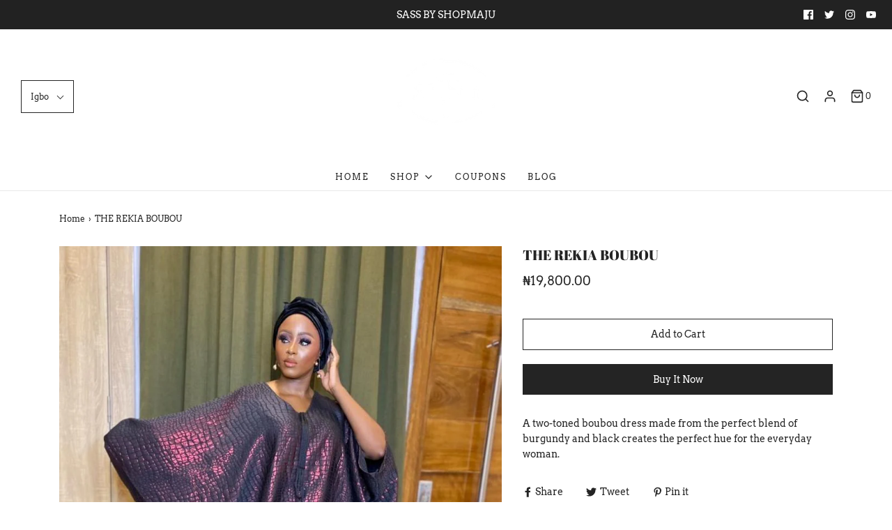

--- FILE ---
content_type: text/html; charset=utf-8
request_url: https://shopmaju.com/ig/products/the-rekia-boubou
body_size: 21774
content:
<!DOCTYPE html>
<!--[if lt IE 7 ]><html class="no-js ie ie6" lang="en"> <![endif]-->
<!--[if IE 7 ]><html class="no-js ie ie7" lang="en"> <![endif]-->
<!--[if IE 8 ]><html class="no-js ie ie8" lang="en"> <![endif]-->
<!--[if (gte IE 9)|!(IE)]><!-->
<html class="no-js" lang="en">
<!--<![endif]-->

<head>

	<meta charset="utf-8">

	<!--[if lt IE 9]>
		<script src="//html5shim.googlecode.com/svn/trunk/html5.js"></script>
	<![endif]-->

	<title>
		THE REKIA BOUBOU &ndash; Shop Maju
	</title>

	<script type="text/javascript">
		document.documentElement.className = document.documentElement.className.replace('no-js', 'js');
	</script>

	
	<meta name="description" content="A two-toned boubou dress made from the perfect blend of burgundy and black creates the perfect hue for the everyday woman.">
	

	
		<meta name="viewport" content="width=device-width, initial-scale=1, maximum-scale=1, user-scalable=0" />
	

	<meta property="og:site_name" content="Shop Maju">
<meta property="og:url" content="https://shopmaju.com/ig/products/the-rekia-boubou">
<meta property="og:title" content="THE REKIA BOUBOU">
<meta property="og:type" content="product">
<meta property="og:description" content="A two-toned boubou dress made from the perfect blend of burgundy and black creates the perfect hue for the everyday woman."><meta property="og:price:amount" content="19,800.00">
  <meta property="og:price:currency" content="NGN"><meta property="og:image" content="http://shopmaju.com/cdn/shop/products/25a92ca1-b46a-42d6-bbee-aa1b964fbb8b_1024x1024.jpg?v=1653058166"><meta property="og:image" content="http://shopmaju.com/cdn/shop/products/4e1526b1-dd93-4d7e-a597-0ff7acd5ce8c_1024x1024.jpg?v=1653058167"><meta property="og:image" content="http://shopmaju.com/cdn/shop/products/7b3bd55c-e81b-4904-9b3f-9950a31378e0_1024x1024.jpg?v=1653058167">
<meta property="og:image:secure_url" content="https://shopmaju.com/cdn/shop/products/25a92ca1-b46a-42d6-bbee-aa1b964fbb8b_1024x1024.jpg?v=1653058166"><meta property="og:image:secure_url" content="https://shopmaju.com/cdn/shop/products/4e1526b1-dd93-4d7e-a597-0ff7acd5ce8c_1024x1024.jpg?v=1653058167"><meta property="og:image:secure_url" content="https://shopmaju.com/cdn/shop/products/7b3bd55c-e81b-4904-9b3f-9950a31378e0_1024x1024.jpg?v=1653058167">

<meta name="twitter:site" content="@https://TWITTER.COM/SHOPMAJU">
<meta name="twitter:card" content="summary_large_image">
<meta name="twitter:title" content="THE REKIA BOUBOU">
<meta name="twitter:description" content="A two-toned boubou dress made from the perfect blend of burgundy and black creates the perfect hue for the everyday woman.">

	<link rel="canonical" href="https://shopmaju.com/ig/products/the-rekia-boubou" />

	<!-- CSS -->
	<link href="//shopmaju.com/cdn/shop/t/4/assets/vendors.css?v=76248162468712414641759260102" rel="stylesheet" type="text/css" media="all" />
	<link href="//shopmaju.com/cdn/shop/t/4/assets/theme.scss.css?v=111457383168516455951759260102" rel="stylesheet" type="text/css" media="all" />
	<link href="//shopmaju.com/cdn/shop/t/4/assets/custom.css?v=60929843993882887651590530857" rel="stylesheet" type="text/css" media="all" />

	



	

	<link rel="sitemap" type="application/xml" title="Sitemap" href="/sitemap.xml" />

	<script>window.performance && window.performance.mark && window.performance.mark('shopify.content_for_header.start');</script><meta id="shopify-digital-wallet" name="shopify-digital-wallet" content="/6979780660/digital_wallets/dialog">
<meta name="shopify-checkout-api-token" content="e3e510a193d67251c02e4432ec28559b">
<meta id="in-context-paypal-metadata" data-shop-id="6979780660" data-venmo-supported="false" data-environment="production" data-locale="en_US" data-paypal-v4="true" data-currency="NGN">
<link rel="alternate" hreflang="x-default" href="https://shopmaju.com/products/the-rekia-boubou">
<link rel="alternate" hreflang="en" href="https://shopmaju.com/products/the-rekia-boubou">
<link rel="alternate" hreflang="es" href="https://shopmaju.com/es/products/the-rekia-boubou">
<link rel="alternate" hreflang="fr" href="https://shopmaju.com/fr/products/the-rekia-boubou">
<link rel="alternate" hreflang="ha" href="https://shopmaju.com/ha/products/the-rekia-boubou">
<link rel="alternate" hreflang="ig" href="https://shopmaju.com/ig/products/the-rekia-boubou">
<link rel="alternate" hreflang="yo" href="https://shopmaju.com/yo/products/the-rekia-boubou">
<link rel="alternate" type="application/json+oembed" href="https://shopmaju.com/ig/products/the-rekia-boubou.oembed">
<script async="async" src="/checkouts/internal/preloads.js?locale=ig-NG"></script>
<script id="shopify-features" type="application/json">{"accessToken":"e3e510a193d67251c02e4432ec28559b","betas":["rich-media-storefront-analytics"],"domain":"shopmaju.com","predictiveSearch":true,"shopId":6979780660,"locale":"en"}</script>
<script>var Shopify = Shopify || {};
Shopify.shop = "shop-maju.myshopify.com";
Shopify.locale = "ig";
Shopify.currency = {"active":"NGN","rate":"1.0"};
Shopify.country = "NG";
Shopify.theme = {"name":"Envy","id":99944726690,"schema_name":"Envy","schema_version":"26.0.1","theme_store_id":411,"role":"main"};
Shopify.theme.handle = "null";
Shopify.theme.style = {"id":null,"handle":null};
Shopify.cdnHost = "shopmaju.com/cdn";
Shopify.routes = Shopify.routes || {};
Shopify.routes.root = "/ig/";</script>
<script type="module">!function(o){(o.Shopify=o.Shopify||{}).modules=!0}(window);</script>
<script>!function(o){function n(){var o=[];function n(){o.push(Array.prototype.slice.apply(arguments))}return n.q=o,n}var t=o.Shopify=o.Shopify||{};t.loadFeatures=n(),t.autoloadFeatures=n()}(window);</script>
<script id="shop-js-analytics" type="application/json">{"pageType":"product"}</script>
<script defer="defer" async type="module" src="//shopmaju.com/cdn/shopifycloud/shop-js/modules/v2/client.init-shop-cart-sync_BT-GjEfc.en.esm.js"></script>
<script defer="defer" async type="module" src="//shopmaju.com/cdn/shopifycloud/shop-js/modules/v2/chunk.common_D58fp_Oc.esm.js"></script>
<script defer="defer" async type="module" src="//shopmaju.com/cdn/shopifycloud/shop-js/modules/v2/chunk.modal_xMitdFEc.esm.js"></script>
<script type="module">
  await import("//shopmaju.com/cdn/shopifycloud/shop-js/modules/v2/client.init-shop-cart-sync_BT-GjEfc.en.esm.js");
await import("//shopmaju.com/cdn/shopifycloud/shop-js/modules/v2/chunk.common_D58fp_Oc.esm.js");
await import("//shopmaju.com/cdn/shopifycloud/shop-js/modules/v2/chunk.modal_xMitdFEc.esm.js");

  window.Shopify.SignInWithShop?.initShopCartSync?.({"fedCMEnabled":true,"windoidEnabled":true});

</script>
<script>(function() {
  var isLoaded = false;
  function asyncLoad() {
    if (isLoaded) return;
    isLoaded = true;
    var urls = ["\/\/shopify.privy.com\/widget.js?shop=shop-maju.myshopify.com","https:\/\/cdn.shopify.com\/s\/files\/1\/0683\/1371\/0892\/files\/splmn-shopify-prod-August-31.min.js?v=1693985059\u0026shop=shop-maju.myshopify.com","https:\/\/cdn.prooffactor.com\/javascript\/dist\/1.0\/jcr-widget.js?account_id=shopify:shop-maju.myshopify.com\u0026shop=shop-maju.myshopify.com","https:\/\/cdn.reserveinstore.com\/reserveinstore.js?shop=shop-maju.myshopify.com","https:\/\/cdn.pushowl.com\/latest\/sdks\/pushowl-shopify.js?subdomain=shop-maju\u0026environment=production\u0026guid=29dbeb37-25bd-44d6-8587-a90fb3d04b9e\u0026shop=shop-maju.myshopify.com","https:\/\/cdn.hextom.com\/js\/freeshippingbar.js?shop=shop-maju.myshopify.com"];
    for (var i = 0; i < urls.length; i++) {
      var s = document.createElement('script');
      s.type = 'text/javascript';
      s.async = true;
      s.src = urls[i];
      var x = document.getElementsByTagName('script')[0];
      x.parentNode.insertBefore(s, x);
    }
  };
  if(window.attachEvent) {
    window.attachEvent('onload', asyncLoad);
  } else {
    window.addEventListener('load', asyncLoad, false);
  }
})();</script>
<script id="__st">var __st={"a":6979780660,"offset":3600,"reqid":"f36f3608-6746-40dd-9abd-9c57b93eb7f6-1769226854","pageurl":"shopmaju.com\/ig\/products\/the-rekia-boubou","u":"7618cfe60572","p":"product","rtyp":"product","rid":7512514822306};</script>
<script>window.ShopifyPaypalV4VisibilityTracking = true;</script>
<script id="captcha-bootstrap">!function(){'use strict';const t='contact',e='account',n='new_comment',o=[[t,t],['blogs',n],['comments',n],[t,'customer']],c=[[e,'customer_login'],[e,'guest_login'],[e,'recover_customer_password'],[e,'create_customer']],r=t=>t.map((([t,e])=>`form[action*='/${t}']:not([data-nocaptcha='true']) input[name='form_type'][value='${e}']`)).join(','),a=t=>()=>t?[...document.querySelectorAll(t)].map((t=>t.form)):[];function s(){const t=[...o],e=r(t);return a(e)}const i='password',u='form_key',d=['recaptcha-v3-token','g-recaptcha-response','h-captcha-response',i],f=()=>{try{return window.sessionStorage}catch{return}},m='__shopify_v',_=t=>t.elements[u];function p(t,e,n=!1){try{const o=window.sessionStorage,c=JSON.parse(o.getItem(e)),{data:r}=function(t){const{data:e,action:n}=t;return t[m]||n?{data:e,action:n}:{data:t,action:n}}(c);for(const[e,n]of Object.entries(r))t.elements[e]&&(t.elements[e].value=n);n&&o.removeItem(e)}catch(o){console.error('form repopulation failed',{error:o})}}const l='form_type',E='cptcha';function T(t){t.dataset[E]=!0}const w=window,h=w.document,L='Shopify',v='ce_forms',y='captcha';let A=!1;((t,e)=>{const n=(g='f06e6c50-85a8-45c8-87d0-21a2b65856fe',I='https://cdn.shopify.com/shopifycloud/storefront-forms-hcaptcha/ce_storefront_forms_captcha_hcaptcha.v1.5.2.iife.js',D={infoText:'Protected by hCaptcha',privacyText:'Privacy',termsText:'Terms'},(t,e,n)=>{const o=w[L][v],c=o.bindForm;if(c)return c(t,g,e,D).then(n);var r;o.q.push([[t,g,e,D],n]),r=I,A||(h.body.append(Object.assign(h.createElement('script'),{id:'captcha-provider',async:!0,src:r})),A=!0)});var g,I,D;w[L]=w[L]||{},w[L][v]=w[L][v]||{},w[L][v].q=[],w[L][y]=w[L][y]||{},w[L][y].protect=function(t,e){n(t,void 0,e),T(t)},Object.freeze(w[L][y]),function(t,e,n,w,h,L){const[v,y,A,g]=function(t,e,n){const i=e?o:[],u=t?c:[],d=[...i,...u],f=r(d),m=r(i),_=r(d.filter((([t,e])=>n.includes(e))));return[a(f),a(m),a(_),s()]}(w,h,L),I=t=>{const e=t.target;return e instanceof HTMLFormElement?e:e&&e.form},D=t=>v().includes(t);t.addEventListener('submit',(t=>{const e=I(t);if(!e)return;const n=D(e)&&!e.dataset.hcaptchaBound&&!e.dataset.recaptchaBound,o=_(e),c=g().includes(e)&&(!o||!o.value);(n||c)&&t.preventDefault(),c&&!n&&(function(t){try{if(!f())return;!function(t){const e=f();if(!e)return;const n=_(t);if(!n)return;const o=n.value;o&&e.removeItem(o)}(t);const e=Array.from(Array(32),(()=>Math.random().toString(36)[2])).join('');!function(t,e){_(t)||t.append(Object.assign(document.createElement('input'),{type:'hidden',name:u})),t.elements[u].value=e}(t,e),function(t,e){const n=f();if(!n)return;const o=[...t.querySelectorAll(`input[type='${i}']`)].map((({name:t})=>t)),c=[...d,...o],r={};for(const[a,s]of new FormData(t).entries())c.includes(a)||(r[a]=s);n.setItem(e,JSON.stringify({[m]:1,action:t.action,data:r}))}(t,e)}catch(e){console.error('failed to persist form',e)}}(e),e.submit())}));const S=(t,e)=>{t&&!t.dataset[E]&&(n(t,e.some((e=>e===t))),T(t))};for(const o of['focusin','change'])t.addEventListener(o,(t=>{const e=I(t);D(e)&&S(e,y())}));const B=e.get('form_key'),M=e.get(l),P=B&&M;t.addEventListener('DOMContentLoaded',(()=>{const t=y();if(P)for(const e of t)e.elements[l].value===M&&p(e,B);[...new Set([...A(),...v().filter((t=>'true'===t.dataset.shopifyCaptcha))])].forEach((e=>S(e,t)))}))}(h,new URLSearchParams(w.location.search),n,t,e,['guest_login'])})(!0,!0)}();</script>
<script integrity="sha256-4kQ18oKyAcykRKYeNunJcIwy7WH5gtpwJnB7kiuLZ1E=" data-source-attribution="shopify.loadfeatures" defer="defer" src="//shopmaju.com/cdn/shopifycloud/storefront/assets/storefront/load_feature-a0a9edcb.js" crossorigin="anonymous"></script>
<script data-source-attribution="shopify.dynamic_checkout.dynamic.init">var Shopify=Shopify||{};Shopify.PaymentButton=Shopify.PaymentButton||{isStorefrontPortableWallets:!0,init:function(){window.Shopify.PaymentButton.init=function(){};var t=document.createElement("script");t.src="https://shopmaju.com/cdn/shopifycloud/portable-wallets/latest/portable-wallets.en.js",t.type="module",document.head.appendChild(t)}};
</script>
<script data-source-attribution="shopify.dynamic_checkout.buyer_consent">
  function portableWalletsHideBuyerConsent(e){var t=document.getElementById("shopify-buyer-consent"),n=document.getElementById("shopify-subscription-policy-button");t&&n&&(t.classList.add("hidden"),t.setAttribute("aria-hidden","true"),n.removeEventListener("click",e))}function portableWalletsShowBuyerConsent(e){var t=document.getElementById("shopify-buyer-consent"),n=document.getElementById("shopify-subscription-policy-button");t&&n&&(t.classList.remove("hidden"),t.removeAttribute("aria-hidden"),n.addEventListener("click",e))}window.Shopify?.PaymentButton&&(window.Shopify.PaymentButton.hideBuyerConsent=portableWalletsHideBuyerConsent,window.Shopify.PaymentButton.showBuyerConsent=portableWalletsShowBuyerConsent);
</script>
<script>
  function portableWalletsCleanup(e){e&&e.src&&console.error("Failed to load portable wallets script "+e.src);var t=document.querySelectorAll("shopify-accelerated-checkout .shopify-payment-button__skeleton, shopify-accelerated-checkout-cart .wallet-cart-button__skeleton"),e=document.getElementById("shopify-buyer-consent");for(let e=0;e<t.length;e++)t[e].remove();e&&e.remove()}function portableWalletsNotLoadedAsModule(e){e instanceof ErrorEvent&&"string"==typeof e.message&&e.message.includes("import.meta")&&"string"==typeof e.filename&&e.filename.includes("portable-wallets")&&(window.removeEventListener("error",portableWalletsNotLoadedAsModule),window.Shopify.PaymentButton.failedToLoad=e,"loading"===document.readyState?document.addEventListener("DOMContentLoaded",window.Shopify.PaymentButton.init):window.Shopify.PaymentButton.init())}window.addEventListener("error",portableWalletsNotLoadedAsModule);
</script>

<script type="module" src="https://shopmaju.com/cdn/shopifycloud/portable-wallets/latest/portable-wallets.en.js" onError="portableWalletsCleanup(this)" crossorigin="anonymous"></script>
<script nomodule>
  document.addEventListener("DOMContentLoaded", portableWalletsCleanup);
</script>

<link id="shopify-accelerated-checkout-styles" rel="stylesheet" media="screen" href="https://shopmaju.com/cdn/shopifycloud/portable-wallets/latest/accelerated-checkout-backwards-compat.css" crossorigin="anonymous">
<style id="shopify-accelerated-checkout-cart">
        #shopify-buyer-consent {
  margin-top: 1em;
  display: inline-block;
  width: 100%;
}

#shopify-buyer-consent.hidden {
  display: none;
}

#shopify-subscription-policy-button {
  background: none;
  border: none;
  padding: 0;
  text-decoration: underline;
  font-size: inherit;
  cursor: pointer;
}

#shopify-subscription-policy-button::before {
  box-shadow: none;
}

      </style>

<script>window.performance && window.performance.mark && window.performance.mark('shopify.content_for_header.end');</script>

	<script type="text/javascript">
	window.lazySizesConfig = window.lazySizesConfig || {};
	window.lazySizesConfig.rias = window.lazySizesConfig.rias || {};

	// configure available widths to replace with the {width} placeholder
	window.lazySizesConfig.rias.widths = [150, 300, 600, 900, 1200, 1500, 1800, 2100];

	window.wetheme = {
		name: 'Envy',
	};
	</script>

	

	<script type="module" src="//shopmaju.com/cdn/shop/t/4/assets/theme.js?v=104683887254622973781590530864"></script>
	<script nomodule src="//shopmaju.com/cdn/shop/t/4/assets/theme.legacy.js?v=151251693533482868111590530866"></script>
<link href="https://monorail-edge.shopifysvc.com" rel="dns-prefetch">
<script>(function(){if ("sendBeacon" in navigator && "performance" in window) {try {var session_token_from_headers = performance.getEntriesByType('navigation')[0].serverTiming.find(x => x.name == '_s').description;} catch {var session_token_from_headers = undefined;}var session_cookie_matches = document.cookie.match(/_shopify_s=([^;]*)/);var session_token_from_cookie = session_cookie_matches && session_cookie_matches.length === 2 ? session_cookie_matches[1] : "";var session_token = session_token_from_headers || session_token_from_cookie || "";function handle_abandonment_event(e) {var entries = performance.getEntries().filter(function(entry) {return /monorail-edge.shopifysvc.com/.test(entry.name);});if (!window.abandonment_tracked && entries.length === 0) {window.abandonment_tracked = true;var currentMs = Date.now();var navigation_start = performance.timing.navigationStart;var payload = {shop_id: 6979780660,url: window.location.href,navigation_start,duration: currentMs - navigation_start,session_token,page_type: "product"};window.navigator.sendBeacon("https://monorail-edge.shopifysvc.com/v1/produce", JSON.stringify({schema_id: "online_store_buyer_site_abandonment/1.1",payload: payload,metadata: {event_created_at_ms: currentMs,event_sent_at_ms: currentMs}}));}}window.addEventListener('pagehide', handle_abandonment_event);}}());</script>
<script id="web-pixels-manager-setup">(function e(e,d,r,n,o){if(void 0===o&&(o={}),!Boolean(null===(a=null===(i=window.Shopify)||void 0===i?void 0:i.analytics)||void 0===a?void 0:a.replayQueue)){var i,a;window.Shopify=window.Shopify||{};var t=window.Shopify;t.analytics=t.analytics||{};var s=t.analytics;s.replayQueue=[],s.publish=function(e,d,r){return s.replayQueue.push([e,d,r]),!0};try{self.performance.mark("wpm:start")}catch(e){}var l=function(){var e={modern:/Edge?\/(1{2}[4-9]|1[2-9]\d|[2-9]\d{2}|\d{4,})\.\d+(\.\d+|)|Firefox\/(1{2}[4-9]|1[2-9]\d|[2-9]\d{2}|\d{4,})\.\d+(\.\d+|)|Chrom(ium|e)\/(9{2}|\d{3,})\.\d+(\.\d+|)|(Maci|X1{2}).+ Version\/(15\.\d+|(1[6-9]|[2-9]\d|\d{3,})\.\d+)([,.]\d+|)( \(\w+\)|)( Mobile\/\w+|) Safari\/|Chrome.+OPR\/(9{2}|\d{3,})\.\d+\.\d+|(CPU[ +]OS|iPhone[ +]OS|CPU[ +]iPhone|CPU IPhone OS|CPU iPad OS)[ +]+(15[._]\d+|(1[6-9]|[2-9]\d|\d{3,})[._]\d+)([._]\d+|)|Android:?[ /-](13[3-9]|1[4-9]\d|[2-9]\d{2}|\d{4,})(\.\d+|)(\.\d+|)|Android.+Firefox\/(13[5-9]|1[4-9]\d|[2-9]\d{2}|\d{4,})\.\d+(\.\d+|)|Android.+Chrom(ium|e)\/(13[3-9]|1[4-9]\d|[2-9]\d{2}|\d{4,})\.\d+(\.\d+|)|SamsungBrowser\/([2-9]\d|\d{3,})\.\d+/,legacy:/Edge?\/(1[6-9]|[2-9]\d|\d{3,})\.\d+(\.\d+|)|Firefox\/(5[4-9]|[6-9]\d|\d{3,})\.\d+(\.\d+|)|Chrom(ium|e)\/(5[1-9]|[6-9]\d|\d{3,})\.\d+(\.\d+|)([\d.]+$|.*Safari\/(?![\d.]+ Edge\/[\d.]+$))|(Maci|X1{2}).+ Version\/(10\.\d+|(1[1-9]|[2-9]\d|\d{3,})\.\d+)([,.]\d+|)( \(\w+\)|)( Mobile\/\w+|) Safari\/|Chrome.+OPR\/(3[89]|[4-9]\d|\d{3,})\.\d+\.\d+|(CPU[ +]OS|iPhone[ +]OS|CPU[ +]iPhone|CPU IPhone OS|CPU iPad OS)[ +]+(10[._]\d+|(1[1-9]|[2-9]\d|\d{3,})[._]\d+)([._]\d+|)|Android:?[ /-](13[3-9]|1[4-9]\d|[2-9]\d{2}|\d{4,})(\.\d+|)(\.\d+|)|Mobile Safari.+OPR\/([89]\d|\d{3,})\.\d+\.\d+|Android.+Firefox\/(13[5-9]|1[4-9]\d|[2-9]\d{2}|\d{4,})\.\d+(\.\d+|)|Android.+Chrom(ium|e)\/(13[3-9]|1[4-9]\d|[2-9]\d{2}|\d{4,})\.\d+(\.\d+|)|Android.+(UC? ?Browser|UCWEB|U3)[ /]?(15\.([5-9]|\d{2,})|(1[6-9]|[2-9]\d|\d{3,})\.\d+)\.\d+|SamsungBrowser\/(5\.\d+|([6-9]|\d{2,})\.\d+)|Android.+MQ{2}Browser\/(14(\.(9|\d{2,})|)|(1[5-9]|[2-9]\d|\d{3,})(\.\d+|))(\.\d+|)|K[Aa][Ii]OS\/(3\.\d+|([4-9]|\d{2,})\.\d+)(\.\d+|)/},d=e.modern,r=e.legacy,n=navigator.userAgent;return n.match(d)?"modern":n.match(r)?"legacy":"unknown"}(),u="modern"===l?"modern":"legacy",c=(null!=n?n:{modern:"",legacy:""})[u],f=function(e){return[e.baseUrl,"/wpm","/b",e.hashVersion,"modern"===e.buildTarget?"m":"l",".js"].join("")}({baseUrl:d,hashVersion:r,buildTarget:u}),m=function(e){var d=e.version,r=e.bundleTarget,n=e.surface,o=e.pageUrl,i=e.monorailEndpoint;return{emit:function(e){var a=e.status,t=e.errorMsg,s=(new Date).getTime(),l=JSON.stringify({metadata:{event_sent_at_ms:s},events:[{schema_id:"web_pixels_manager_load/3.1",payload:{version:d,bundle_target:r,page_url:o,status:a,surface:n,error_msg:t},metadata:{event_created_at_ms:s}}]});if(!i)return console&&console.warn&&console.warn("[Web Pixels Manager] No Monorail endpoint provided, skipping logging."),!1;try{return self.navigator.sendBeacon.bind(self.navigator)(i,l)}catch(e){}var u=new XMLHttpRequest;try{return u.open("POST",i,!0),u.setRequestHeader("Content-Type","text/plain"),u.send(l),!0}catch(e){return console&&console.warn&&console.warn("[Web Pixels Manager] Got an unhandled error while logging to Monorail."),!1}}}}({version:r,bundleTarget:l,surface:e.surface,pageUrl:self.location.href,monorailEndpoint:e.monorailEndpoint});try{o.browserTarget=l,function(e){var d=e.src,r=e.async,n=void 0===r||r,o=e.onload,i=e.onerror,a=e.sri,t=e.scriptDataAttributes,s=void 0===t?{}:t,l=document.createElement("script"),u=document.querySelector("head"),c=document.querySelector("body");if(l.async=n,l.src=d,a&&(l.integrity=a,l.crossOrigin="anonymous"),s)for(var f in s)if(Object.prototype.hasOwnProperty.call(s,f))try{l.dataset[f]=s[f]}catch(e){}if(o&&l.addEventListener("load",o),i&&l.addEventListener("error",i),u)u.appendChild(l);else{if(!c)throw new Error("Did not find a head or body element to append the script");c.appendChild(l)}}({src:f,async:!0,onload:function(){if(!function(){var e,d;return Boolean(null===(d=null===(e=window.Shopify)||void 0===e?void 0:e.analytics)||void 0===d?void 0:d.initialized)}()){var d=window.webPixelsManager.init(e)||void 0;if(d){var r=window.Shopify.analytics;r.replayQueue.forEach((function(e){var r=e[0],n=e[1],o=e[2];d.publishCustomEvent(r,n,o)})),r.replayQueue=[],r.publish=d.publishCustomEvent,r.visitor=d.visitor,r.initialized=!0}}},onerror:function(){return m.emit({status:"failed",errorMsg:"".concat(f," has failed to load")})},sri:function(e){var d=/^sha384-[A-Za-z0-9+/=]+$/;return"string"==typeof e&&d.test(e)}(c)?c:"",scriptDataAttributes:o}),m.emit({status:"loading"})}catch(e){m.emit({status:"failed",errorMsg:(null==e?void 0:e.message)||"Unknown error"})}}})({shopId: 6979780660,storefrontBaseUrl: "https://shopmaju.com",extensionsBaseUrl: "https://extensions.shopifycdn.com/cdn/shopifycloud/web-pixels-manager",monorailEndpoint: "https://monorail-edge.shopifysvc.com/unstable/produce_batch",surface: "storefront-renderer",enabledBetaFlags: ["2dca8a86"],webPixelsConfigList: [{"id":"131399842","eventPayloadVersion":"v1","runtimeContext":"LAX","scriptVersion":"1","type":"CUSTOM","privacyPurposes":["ANALYTICS"],"name":"Google Analytics tag (migrated)"},{"id":"shopify-app-pixel","configuration":"{}","eventPayloadVersion":"v1","runtimeContext":"STRICT","scriptVersion":"0450","apiClientId":"shopify-pixel","type":"APP","privacyPurposes":["ANALYTICS","MARKETING"]},{"id":"shopify-custom-pixel","eventPayloadVersion":"v1","runtimeContext":"LAX","scriptVersion":"0450","apiClientId":"shopify-pixel","type":"CUSTOM","privacyPurposes":["ANALYTICS","MARKETING"]}],isMerchantRequest: false,initData: {"shop":{"name":"Shop Maju","paymentSettings":{"currencyCode":"NGN"},"myshopifyDomain":"shop-maju.myshopify.com","countryCode":"NG","storefrontUrl":"https:\/\/shopmaju.com\/ig"},"customer":null,"cart":null,"checkout":null,"productVariants":[{"price":{"amount":19800.0,"currencyCode":"NGN"},"product":{"title":"THE REKIA BOUBOU","vendor":"Shop Maju","id":"7512514822306","untranslatedTitle":"THE REKIA BOUBOU","url":"\/ig\/products\/the-rekia-boubou","type":"Dresses"},"id":"42193494868130","image":{"src":"\/\/shopmaju.com\/cdn\/shop\/products\/25a92ca1-b46a-42d6-bbee-aa1b964fbb8b.jpg?v=1653058166"},"sku":"3","title":"Default Title","untranslatedTitle":"Default Title"}],"purchasingCompany":null},},"https://shopmaju.com/cdn","fcfee988w5aeb613cpc8e4bc33m6693e112",{"modern":"","legacy":""},{"shopId":"6979780660","storefrontBaseUrl":"https:\/\/shopmaju.com","extensionBaseUrl":"https:\/\/extensions.shopifycdn.com\/cdn\/shopifycloud\/web-pixels-manager","surface":"storefront-renderer","enabledBetaFlags":"[\"2dca8a86\"]","isMerchantRequest":"false","hashVersion":"fcfee988w5aeb613cpc8e4bc33m6693e112","publish":"custom","events":"[[\"page_viewed\",{}],[\"product_viewed\",{\"productVariant\":{\"price\":{\"amount\":19800.0,\"currencyCode\":\"NGN\"},\"product\":{\"title\":\"THE REKIA BOUBOU\",\"vendor\":\"Shop Maju\",\"id\":\"7512514822306\",\"untranslatedTitle\":\"THE REKIA BOUBOU\",\"url\":\"\/ig\/products\/the-rekia-boubou\",\"type\":\"Dresses\"},\"id\":\"42193494868130\",\"image\":{\"src\":\"\/\/shopmaju.com\/cdn\/shop\/products\/25a92ca1-b46a-42d6-bbee-aa1b964fbb8b.jpg?v=1653058166\"},\"sku\":\"3\",\"title\":\"Default Title\",\"untranslatedTitle\":\"Default Title\"}}]]"});</script><script>
  window.ShopifyAnalytics = window.ShopifyAnalytics || {};
  window.ShopifyAnalytics.meta = window.ShopifyAnalytics.meta || {};
  window.ShopifyAnalytics.meta.currency = 'NGN';
  var meta = {"product":{"id":7512514822306,"gid":"gid:\/\/shopify\/Product\/7512514822306","vendor":"Shop Maju","type":"Dresses","handle":"the-rekia-boubou","variants":[{"id":42193494868130,"price":1980000,"name":"THE REKIA BOUBOU","public_title":null,"sku":"3"}],"remote":false},"page":{"pageType":"product","resourceType":"product","resourceId":7512514822306,"requestId":"f36f3608-6746-40dd-9abd-9c57b93eb7f6-1769226854"}};
  for (var attr in meta) {
    window.ShopifyAnalytics.meta[attr] = meta[attr];
  }
</script>
<script class="analytics">
  (function () {
    var customDocumentWrite = function(content) {
      var jquery = null;

      if (window.jQuery) {
        jquery = window.jQuery;
      } else if (window.Checkout && window.Checkout.$) {
        jquery = window.Checkout.$;
      }

      if (jquery) {
        jquery('body').append(content);
      }
    };

    var hasLoggedConversion = function(token) {
      if (token) {
        return document.cookie.indexOf('loggedConversion=' + token) !== -1;
      }
      return false;
    }

    var setCookieIfConversion = function(token) {
      if (token) {
        var twoMonthsFromNow = new Date(Date.now());
        twoMonthsFromNow.setMonth(twoMonthsFromNow.getMonth() + 2);

        document.cookie = 'loggedConversion=' + token + '; expires=' + twoMonthsFromNow;
      }
    }

    var trekkie = window.ShopifyAnalytics.lib = window.trekkie = window.trekkie || [];
    if (trekkie.integrations) {
      return;
    }
    trekkie.methods = [
      'identify',
      'page',
      'ready',
      'track',
      'trackForm',
      'trackLink'
    ];
    trekkie.factory = function(method) {
      return function() {
        var args = Array.prototype.slice.call(arguments);
        args.unshift(method);
        trekkie.push(args);
        return trekkie;
      };
    };
    for (var i = 0; i < trekkie.methods.length; i++) {
      var key = trekkie.methods[i];
      trekkie[key] = trekkie.factory(key);
    }
    trekkie.load = function(config) {
      trekkie.config = config || {};
      trekkie.config.initialDocumentCookie = document.cookie;
      var first = document.getElementsByTagName('script')[0];
      var script = document.createElement('script');
      script.type = 'text/javascript';
      script.onerror = function(e) {
        var scriptFallback = document.createElement('script');
        scriptFallback.type = 'text/javascript';
        scriptFallback.onerror = function(error) {
                var Monorail = {
      produce: function produce(monorailDomain, schemaId, payload) {
        var currentMs = new Date().getTime();
        var event = {
          schema_id: schemaId,
          payload: payload,
          metadata: {
            event_created_at_ms: currentMs,
            event_sent_at_ms: currentMs
          }
        };
        return Monorail.sendRequest("https://" + monorailDomain + "/v1/produce", JSON.stringify(event));
      },
      sendRequest: function sendRequest(endpointUrl, payload) {
        // Try the sendBeacon API
        if (window && window.navigator && typeof window.navigator.sendBeacon === 'function' && typeof window.Blob === 'function' && !Monorail.isIos12()) {
          var blobData = new window.Blob([payload], {
            type: 'text/plain'
          });

          if (window.navigator.sendBeacon(endpointUrl, blobData)) {
            return true;
          } // sendBeacon was not successful

        } // XHR beacon

        var xhr = new XMLHttpRequest();

        try {
          xhr.open('POST', endpointUrl);
          xhr.setRequestHeader('Content-Type', 'text/plain');
          xhr.send(payload);
        } catch (e) {
          console.log(e);
        }

        return false;
      },
      isIos12: function isIos12() {
        return window.navigator.userAgent.lastIndexOf('iPhone; CPU iPhone OS 12_') !== -1 || window.navigator.userAgent.lastIndexOf('iPad; CPU OS 12_') !== -1;
      }
    };
    Monorail.produce('monorail-edge.shopifysvc.com',
      'trekkie_storefront_load_errors/1.1',
      {shop_id: 6979780660,
      theme_id: 99944726690,
      app_name: "storefront",
      context_url: window.location.href,
      source_url: "//shopmaju.com/cdn/s/trekkie.storefront.8d95595f799fbf7e1d32231b9a28fd43b70c67d3.min.js"});

        };
        scriptFallback.async = true;
        scriptFallback.src = '//shopmaju.com/cdn/s/trekkie.storefront.8d95595f799fbf7e1d32231b9a28fd43b70c67d3.min.js';
        first.parentNode.insertBefore(scriptFallback, first);
      };
      script.async = true;
      script.src = '//shopmaju.com/cdn/s/trekkie.storefront.8d95595f799fbf7e1d32231b9a28fd43b70c67d3.min.js';
      first.parentNode.insertBefore(script, first);
    };
    trekkie.load(
      {"Trekkie":{"appName":"storefront","development":false,"defaultAttributes":{"shopId":6979780660,"isMerchantRequest":null,"themeId":99944726690,"themeCityHash":"10388112750501250182","contentLanguage":"ig","currency":"NGN","eventMetadataId":"7ce58d43-6c79-4b04-a602-866ac3569d65"},"isServerSideCookieWritingEnabled":true,"monorailRegion":"shop_domain","enabledBetaFlags":["65f19447"]},"Session Attribution":{},"S2S":{"facebookCapiEnabled":false,"source":"trekkie-storefront-renderer","apiClientId":580111}}
    );

    var loaded = false;
    trekkie.ready(function() {
      if (loaded) return;
      loaded = true;

      window.ShopifyAnalytics.lib = window.trekkie;

      var originalDocumentWrite = document.write;
      document.write = customDocumentWrite;
      try { window.ShopifyAnalytics.merchantGoogleAnalytics.call(this); } catch(error) {};
      document.write = originalDocumentWrite;

      window.ShopifyAnalytics.lib.page(null,{"pageType":"product","resourceType":"product","resourceId":7512514822306,"requestId":"f36f3608-6746-40dd-9abd-9c57b93eb7f6-1769226854","shopifyEmitted":true});

      var match = window.location.pathname.match(/checkouts\/(.+)\/(thank_you|post_purchase)/)
      var token = match? match[1]: undefined;
      if (!hasLoggedConversion(token)) {
        setCookieIfConversion(token);
        window.ShopifyAnalytics.lib.track("Viewed Product",{"currency":"NGN","variantId":42193494868130,"productId":7512514822306,"productGid":"gid:\/\/shopify\/Product\/7512514822306","name":"THE REKIA BOUBOU","price":"19800.00","sku":"3","brand":"Shop Maju","variant":null,"category":"Dresses","nonInteraction":true,"remote":false},undefined,undefined,{"shopifyEmitted":true});
      window.ShopifyAnalytics.lib.track("monorail:\/\/trekkie_storefront_viewed_product\/1.1",{"currency":"NGN","variantId":42193494868130,"productId":7512514822306,"productGid":"gid:\/\/shopify\/Product\/7512514822306","name":"THE REKIA BOUBOU","price":"19800.00","sku":"3","brand":"Shop Maju","variant":null,"category":"Dresses","nonInteraction":true,"remote":false,"referer":"https:\/\/shopmaju.com\/ig\/products\/the-rekia-boubou"});
      }
    });


        var eventsListenerScript = document.createElement('script');
        eventsListenerScript.async = true;
        eventsListenerScript.src = "//shopmaju.com/cdn/shopifycloud/storefront/assets/shop_events_listener-3da45d37.js";
        document.getElementsByTagName('head')[0].appendChild(eventsListenerScript);

})();</script>
  <script>
  if (!window.ga || (window.ga && typeof window.ga !== 'function')) {
    window.ga = function ga() {
      (window.ga.q = window.ga.q || []).push(arguments);
      if (window.Shopify && window.Shopify.analytics && typeof window.Shopify.analytics.publish === 'function') {
        window.Shopify.analytics.publish("ga_stub_called", {}, {sendTo: "google_osp_migration"});
      }
      console.error("Shopify's Google Analytics stub called with:", Array.from(arguments), "\nSee https://help.shopify.com/manual/promoting-marketing/pixels/pixel-migration#google for more information.");
    };
    if (window.Shopify && window.Shopify.analytics && typeof window.Shopify.analytics.publish === 'function') {
      window.Shopify.analytics.publish("ga_stub_initialized", {}, {sendTo: "google_osp_migration"});
    }
  }
</script>
<script
  defer
  src="https://shopmaju.com/cdn/shopifycloud/perf-kit/shopify-perf-kit-3.0.4.min.js"
  data-application="storefront-renderer"
  data-shop-id="6979780660"
  data-render-region="gcp-us-east1"
  data-page-type="product"
  data-theme-instance-id="99944726690"
  data-theme-name="Envy"
  data-theme-version="26.0.1"
  data-monorail-region="shop_domain"
  data-resource-timing-sampling-rate="10"
  data-shs="true"
  data-shs-beacon="true"
  data-shs-export-with-fetch="true"
  data-shs-logs-sample-rate="1"
  data-shs-beacon-endpoint="https://shopmaju.com/api/collect"
></script>
</head>

<body id="the-rekia-boubou" class="page-title--the-rekia-boubou template-product flexbox-wrapper">

	
		<form action="/ig/cart" method="post" novalidate="" class="cart-drawer-form">
	<div id="cartSlideoutWrapper" class="envy-shopping-right slideout-panel-hidden cart-drawer-right">

		<div class="cart-drawer__top">
			<div class="cart-drawer__empty-div"></div>
			<h3 class="type-subheading type-subheading--1 wow fadeIn">
				<span class="cart-drawer--title">Your Cart</span>
			</h3>
			<a href="#" class="slide-menu cart-close-icon cart-menu-close"><i data-feather="x"></i></a>
		</div>

		<div class="cart-error-box"></div>

		<div class="cart-empty-box">
			Your basket is empty
		</div>

		<script type="application/template" id="cart-item-template">
			<div class="cart-item">
				<div class="cart-item-image--wrapper">
					<a class="cart-item-link" href="/product">
						<img
							class="cart-item-image"
							src="/product/image.jpg"
							alt=""
						/>
					</a>
				</div>
				<div class="cart-item-details--wrapper">
					<a href="/product" class="cart-item-link cart-item-details--product-title-wrapper">
						<span class="cart-item-product-title"></span>
						<span class="cart-item-variant-title hide"></span>
					</a>

						<div class="cart-item-price-wrapper">
							<span class="cart-item-price-original"></span>
							<span class="cart-item-price"></span>
							<span class="cart-item-price-per-unit"></span>
						</div>

						<div class="cart-item--quantity-price-wrapper">
							<div class="cart-item--quantity-wrapper">
								<button type="button" class="cart-item-quantity-button cart-item-decrease" data-amount="-1" aria-label="Reduce item quantity by one">-</button>
								<input type="text" class="cart-item-quantity" min="1" pattern="[0-9]*" aria-label="quantity" />
								<button type="button" class="cart-item-quantity-button cart-item-increase" data-amount="1" aria-label="Increase item quantity by one">+</button>
							</div>

						<ul class="order-discount--cart-list" aria-label="Discount"></ul>
					</div>
				</div>
			</div>
		</script>
		<script type="application/json" id="initial-cart">
			{"note":null,"attributes":{},"original_total_price":0,"total_price":0,"total_discount":0,"total_weight":0.0,"item_count":0,"items":[],"requires_shipping":false,"currency":"NGN","items_subtotal_price":0,"cart_level_discount_applications":[],"checkout_charge_amount":0}
		</script>

		<div class="cart-items"></div>

		<div class="ajax-cart--bottom-wrapper">

		
		<div class="ajax-cart--checkout-add-note">
				<p>Add a note for the seller&hellip;</p>
				<textarea id="note" name="note" class="form-control"></textarea>
		</div>
		

		

		<div class="ajax-cart--cart-discount">
			<div class="cart--order-discount-wrapper custom-font ajax-cart-discount-wrapper"></div>
		</div>

		<div class="ajax-cart--cart-original-price">
			<h5><span class="cart-item-original-total-price"><span class="money">₦0.00</span></span></h5>
		</div>

		<div class="ajax-cart--total-price">
			<span class="cart-price-text type-subheading">Subtotal</span>
			<span class="cart-total-price" id="cart-price"><span class="money">₦0.00</span></span>
		</div>

		<div class="slide-checkout-buttons">
			<button type="submit" name="checkout" class="btn cart-button-checkout">
				<span class="cart-button-checkout-text">Place your order</span>
				<div class="cart-button-checkout-spinner lds-dual-ring hide"></div>
			</button>
			
				<div class="additional-checkout-buttons">
					
				</div>
			
			<a href="#" class="btn btn-default cart-menu-close secondary-button">Continue Shopping</a><br />
		</div>


		</div>

	</div>
</form>

	

	<div id="main-body">

		<div id="slideout-overlay"></div>

		<div id="shopify-section-announcement-bar" class="shopify-section">

  
  

  

    <style>
      .notification-bar{
        background-color: #222222;
        color: #ffffff;
      }

      .notification-bar a{
        color: #ffffff;
      }
    </style>

    <div class="notification-bar custom-font notification-bar--with-text notification-bar--with-icons">
      
        <div class="notification-bar__empty-div">
        </div>
      

      
        <div class="notification-bar__message">
        
          <p>SASS  BY SHOPMAJU</p>
        
        </div>
      

      
        <div class="header-social-links">
          
      

<ul class="sm-icons" class="clearfix">

	
		<li class="sm-facebook">
			<a href="https://www.facebook.com/shopmajung" target="_blank">
				<svg role="img" viewBox="0 0 24 24" xmlns="http://www.w3.org/2000/svg"><title>Facebook icon</title><path d="M22.676 0H1.324C.593 0 0 .593 0 1.324v21.352C0 23.408.593 24 1.324 24h11.494v-9.294H9.689v-3.621h3.129V8.41c0-3.099 1.894-4.785 4.659-4.785 1.325 0 2.464.097 2.796.141v3.24h-1.921c-1.5 0-1.792.721-1.792 1.771v2.311h3.584l-.465 3.63H16.56V24h6.115c.733 0 1.325-.592 1.325-1.324V1.324C24 .593 23.408 0 22.676 0"/></svg>
			</a>
		</li>
	

	
		<li class="sm-twitter">
			<a href="https://TWITTER.COM/SHOPMAJU" target="_blank">
				<svg role="img" viewBox="0 0 24 24" xmlns="http://www.w3.org/2000/svg"><title>Twitter icon</title><path d="M23.954 4.569c-.885.389-1.83.654-2.825.775 1.014-.611 1.794-1.574 2.163-2.723-.951.555-2.005.959-3.127 1.184-.896-.959-2.173-1.559-3.591-1.559-2.717 0-4.92 2.203-4.92 4.917 0 .39.045.765.127 1.124C7.691 8.094 4.066 6.13 1.64 3.161c-.427.722-.666 1.561-.666 2.475 0 1.71.87 3.213 2.188 4.096-.807-.026-1.566-.248-2.228-.616v.061c0 2.385 1.693 4.374 3.946 4.827-.413.111-.849.171-1.296.171-.314 0-.615-.03-.916-.086.631 1.953 2.445 3.377 4.604 3.417-1.68 1.319-3.809 2.105-6.102 2.105-.39 0-.779-.023-1.17-.067 2.189 1.394 4.768 2.209 7.557 2.209 9.054 0 13.999-7.496 13.999-13.986 0-.209 0-.42-.015-.63.961-.689 1.8-1.56 2.46-2.548l-.047-.02z"/></svg>
			</a>
		</li>
	

	
		<li class="sm-instagram">
			<a href="https://INSTAGRAM.COM/SHOPMAJU" target="_blank">
				<svg role="img" viewBox="0 0 24 24" xmlns="http://www.w3.org/2000/svg"><title>Instagram icon</title><path d="M12 0C8.74 0 8.333.015 7.053.072 5.775.132 4.905.333 4.14.63c-.789.306-1.459.717-2.126 1.384S.935 3.35.63 4.14C.333 4.905.131 5.775.072 7.053.012 8.333 0 8.74 0 12s.015 3.667.072 4.947c.06 1.277.261 2.148.558 2.913.306.788.717 1.459 1.384 2.126.667.666 1.336 1.079 2.126 1.384.766.296 1.636.499 2.913.558C8.333 23.988 8.74 24 12 24s3.667-.015 4.947-.072c1.277-.06 2.148-.262 2.913-.558.788-.306 1.459-.718 2.126-1.384.666-.667 1.079-1.335 1.384-2.126.296-.765.499-1.636.558-2.913.06-1.28.072-1.687.072-4.947s-.015-3.667-.072-4.947c-.06-1.277-.262-2.149-.558-2.913-.306-.789-.718-1.459-1.384-2.126C21.319 1.347 20.651.935 19.86.63c-.765-.297-1.636-.499-2.913-.558C15.667.012 15.26 0 12 0zm0 2.16c3.203 0 3.585.016 4.85.071 1.17.055 1.805.249 2.227.415.562.217.96.477 1.382.896.419.42.679.819.896 1.381.164.422.36 1.057.413 2.227.057 1.266.07 1.646.07 4.85s-.015 3.585-.074 4.85c-.061 1.17-.256 1.805-.421 2.227-.224.562-.479.96-.899 1.382-.419.419-.824.679-1.38.896-.42.164-1.065.36-2.235.413-1.274.057-1.649.07-4.859.07-3.211 0-3.586-.015-4.859-.074-1.171-.061-1.816-.256-2.236-.421-.569-.224-.96-.479-1.379-.899-.421-.419-.69-.824-.9-1.38-.165-.42-.359-1.065-.42-2.235-.045-1.26-.061-1.649-.061-4.844 0-3.196.016-3.586.061-4.861.061-1.17.255-1.814.42-2.234.21-.57.479-.96.9-1.381.419-.419.81-.689 1.379-.898.42-.166 1.051-.361 2.221-.421 1.275-.045 1.65-.06 4.859-.06l.045.03zm0 3.678c-3.405 0-6.162 2.76-6.162 6.162 0 3.405 2.76 6.162 6.162 6.162 3.405 0 6.162-2.76 6.162-6.162 0-3.405-2.76-6.162-6.162-6.162zM12 16c-2.21 0-4-1.79-4-4s1.79-4 4-4 4 1.79 4 4-1.79 4-4 4zm7.846-10.405c0 .795-.646 1.44-1.44 1.44-.795 0-1.44-.646-1.44-1.44 0-.794.646-1.439 1.44-1.439.793-.001 1.44.645 1.44 1.439z"/></svg>
			</a>
		</li>
	

	
		<li class="sm-youtube">
			<a href="https://www.youtube.com/channel/UCrj2jZmunO-VR4Y9RcQKYZQ" target="_blank">
				<svg role="img" xmlns="http://www.w3.org/2000/svg" viewBox="0 0 24 24"><title>YouTube icon</title><path d="M23.495 6.205a3.007 3.007 0 0 0-2.088-2.088c-1.87-.501-9.396-.501-9.396-.501s-7.507-.01-9.396.501A3.007 3.007 0 0 0 .527 6.205a31.247 31.247 0 0 0-.522 5.805 31.247 31.247 0 0 0 .522 5.783 3.007 3.007 0 0 0 2.088 2.088c1.868.502 9.396.502 9.396.502s7.506 0 9.396-.502a3.007 3.007 0 0 0 2.088-2.088 31.247 31.247 0 0 0 .5-5.783 31.247 31.247 0 0 0-.5-5.805zM9.609 15.601V8.408l6.264 3.602z"/></svg>
			</a>
		</li>
	

	

	

	

	

	

	

	

</ul>



    
        </div>
      
    </div>

  




</div>
		<div id="shopify-section-header" class="shopify-section"><style>
  .site-header__logo-image img,
  .overlay-logo-image {
    width: 270px!important;
  }

  .logo-placement-within-wrapper--logo {
    width: 270px!important;
  }
  @media screen and (min-width: 992px) {
    .logo-placement-within-wrapper--logo {
      flex-basis: 270px!important;
    }
  }

  #main-navigation-wrapper.mega-menu-wrapper .mega-menu ul.nav li{
    padding-top: px;
    padding-bottom: px;
  }

  #site-header svg, .sticky-header-wrapper svg {
    height: 20px;
  }

  @media screen and (max-width: 768px) {
    #site-header svg, .sticky-header-wrapper svg {
        height: 24px;
    }
  }

</style>







<div class="header-wrapper header-wrapper--overlay" data-wetheme-section-type="header" data-wetheme-section-id="header">



<div class="header-logo-wrapper" data-section-id="header" data-section-type="header-section">

<nav id="theme-menu" class="mobile-menu--wrapper slideout-panel-hidden">
  

<script type="application/json" id="mobile-menu-data">
{
    
        
        
        "0": {
            "level": 0,
            "url": "/ig",
            "title": "Home",
            "links": [
                
            ]
        }
        
    
        
        ,
        "1": {
            "level": 0,
            "url": "/ig",
            "title": "SHOP",
            "links": [
                
                    "1--0",
                
                    "1--1",
                
                    "1--2",
                
                    "1--3",
                
                    "1--4",
                
                    "1--5",
                
                    "1--6",
                
                    "1--7",
                
                    "1--8",
                
                    "1--9",
                
                    "1--10",
                
                    "1--11",
                
                    "1--12"
                
            ]
        }
        
          
            , "1--0": {
            "level": 1,
            "url": "/ig/collections/all-products",
            "title": "All Products",
            "links": [
                
            ]
        }
        
        
          
            , "1--1": {
            "level": 1,
            "url": "/ig/collections/tops",
            "title": "Tops",
            "links": [
                
                    "1--1--0",
                
                    "1--1--1",
                
                    "1--1--2"
                
            ]
        }
        
        
        , "1--1--0": {
            "level": 2,
            "url": "/ig/collections/blouse",
            "title": "Blouses",
            "links": []
        }
        
        
        , "1--1--1": {
            "level": 2,
            "url": "/ig/collections/button-shirts",
            "title": "Button Shirts",
            "links": []
        }
        
        
        , "1--1--2": {
            "level": 2,
            "url": "/ig/collections/t-shirts-2",
            "title": "T-shirts",
            "links": []
        }
        
        
          
            , "1--2": {
            "level": 1,
            "url": "/ig/collections/dresses",
            "title": "Dresses",
            "links": [
                
            ]
        }
        
        
          
            , "1--3": {
            "level": 1,
            "url": "/ig/collections/culottes",
            "title": "Trousers",
            "links": [
                
                    "1--3--0",
                
                    "1--3--1",
                
                    "1--3--2",
                
                    "1--3--3",
                
                    "1--3--4"
                
            ]
        }
        
        
        , "1--3--0": {
            "level": 2,
            "url": "/ig/collections/pants",
            "title": "Pants",
            "links": []
        }
        
        
        , "1--3--1": {
            "level": 2,
            "url": "/ig/collections/leggings-1",
            "title": "Leggings",
            "links": []
        }
        
        
        , "1--3--2": {
            "level": 2,
            "url": "/ig/collections/culottes-1",
            "title": "Culottes",
            "links": []
        }
        
        
        , "1--3--3": {
            "level": 2,
            "url": "/ig/collections/shorts",
            "title": "Shorts",
            "links": []
        }
        
        
        , "1--3--4": {
            "level": 2,
            "url": "/ig/collections/leggings",
            "title": "Tights",
            "links": []
        }
        
        
          
            , "1--4": {
            "level": 1,
            "url": "/ig/collections/skirts",
            "title": "Skirts",
            "links": [
                
                    "1--4--0",
                
                    "1--4--1",
                
                    "1--4--2"
                
            ]
        }
        
        
        , "1--4--0": {
            "level": 2,
            "url": "/ig/collections/mini",
            "title": "Mini",
            "links": []
        }
        
        
        , "1--4--1": {
            "level": 2,
            "url": "/ig/collections/midi-1",
            "title": "Midi",
            "links": []
        }
        
        
        , "1--4--2": {
            "level": 2,
            "url": "/ig/collections/midi",
            "title": "Maxi",
            "links": []
        }
        
        
          
            , "1--5": {
            "level": 1,
            "url": "/ig/collections/overalls",
            "title": "Overalls",
            "links": [
                
                    "1--5--0",
                
                    "1--5--1"
                
            ]
        }
        
        
        , "1--5--0": {
            "level": 2,
            "url": "/ig/collections/jumpsuits",
            "title": "Jumpsuits",
            "links": []
        }
        
        
        , "1--5--1": {
            "level": 2,
            "url": "/ig/collections/playsuits",
            "title": "Playsuits",
            "links": []
        }
        
        
          
            , "1--6": {
            "level": 1,
            "url": "/ig/collections/sets-seperates",
            "title": "Sets \u0026 Separates",
            "links": [
                
                    "1--6--0",
                
                    "1--6--1",
                
                    "1--6--2"
                
            ]
        }
        
        
        , "1--6--0": {
            "level": 2,
            "url": "/ig/collections/co-ords",
            "title": "Co-ords",
            "links": []
        }
        
        
        , "1--6--1": {
            "level": 2,
            "url": "/ig/collections/jackets",
            "title": "Jackets",
            "links": []
        }
        
        
        , "1--6--2": {
            "level": 2,
            "url": "/ig/collections/kimonos",
            "title": "Kimonos",
            "links": []
        }
        
        
          
            , "1--7": {
            "level": 1,
            "url": "/ig/collections/beach-wear",
            "title": "Beachwear",
            "links": [
                
                    "1--7--0",
                
                    "1--7--1"
                
            ]
        }
        
        
        , "1--7--0": {
            "level": 2,
            "url": "/ig/collections/bikini-set",
            "title": "Bikini Set",
            "links": []
        }
        
        
        , "1--7--1": {
            "level": 2,
            "url": "/ig/collections/bodysuits",
            "title": "Bodysuits",
            "links": []
        }
        
        
          
            , "1--8": {
            "level": 1,
            "url": "/ig/collections/lounge-wear",
            "title": "Lounge wear",
            "links": [
                
                    "1--8--0",
                
                    "1--8--1"
                
            ]
        }
        
        
        , "1--8--0": {
            "level": 2,
            "url": "/ig/collections/silk-robes",
            "title": "Silk Robes",
            "links": []
        }
        
        
        , "1--8--1": {
            "level": 2,
            "url": "/ig/collections/custom-robes",
            "title": "Custom  Robes",
            "links": []
        }
        
        
          
            , "1--9": {
            "level": 1,
            "url": "/ig/collections/bags-accessories",
            "title": "Handbags \u0026 Accessories",
            "links": [
                
                    "1--9--0",
                
                    "1--9--1",
                
                    "1--9--2",
                
                    "1--9--3"
                
            ]
        }
        
        
        , "1--9--0": {
            "level": 2,
            "url": "/ig/collections/handbags-1",
            "title": "Handbags",
            "links": []
        }
        
        
        , "1--9--1": {
            "level": 2,
            "url": "/ig/collections/custom-bridal-silk-robe",
            "title": "Sunglasses",
            "links": []
        }
        
        
        , "1--9--2": {
            "level": 2,
            "url": "/ig/collections/handbags",
            "title": "Belts",
            "links": []
        }
        
        
        , "1--9--3": {
            "level": 2,
            "url": "/ig/collections/t-shirts",
            "title": "Earrings",
            "links": []
        }
        
        
          
            , "1--10": {
            "level": 1,
            "url": "/ig/collections/new-arrivals",
            "title": "New Arrivals",
            "links": [
                
            ]
        }
        
        
          
            , "1--11": {
            "level": 1,
            "url": "/ig/collections/top-sellers-1",
            "title": "Top Sellers",
            "links": [
                
            ]
        }
        
        
          
            , "1--12": {
            "level": 1,
            "url": "/ig/collections/sales",
            "title": "Sales",
            "links": [
                
            ]
        }
        
        
    
        
        ,
        "2": {
            "level": 0,
            "url": "/ig/collections/coupons",
            "title": "COUPONS",
            "links": [
                
            ]
        }
        
    
        
        ,
        "3": {
            "level": 0,
            "url": "/ig/blogs/anny-robert-x-maju-present-i-am-woman-edit",
            "title": "BLOG",
            "links": [
                
            ]
        }
        
    
}
</script>

<ul class="mobile-menu mobile-menu-main search-enabled" id="mobile-menu--shop">
  <a href="#" class="slide-menu menu-close-icon mobile-menu-close"><i data-feather="x" aria-hidden="true"></i></a>


  <li class="mobile-search">
    <form id="search" action="/ig/search">
    <div id="search-wrapper">
      <input id="search_text" name="q" type="text" size="20" onblur="if(this.value=='')this.value=this.defaultValue;" onfocus="if(this.value==this.defaultValue)this.value='';" value="Search"/>
    </div>
    </form>
  </li>


  
    <li>
      <a class="mobile-menu-link mobile-menu-link__text" href="/ig">Home</a>
      
    </li>
  
    <li>
      <a class="mobile-menu-link mobile-menu-link__text" href="/ig">SHOP</a>
      
        <a href="#" class="mobile-menu-sub mobile-menu-right mobile-menu-link" data-link="1">
          <i data-feather="chevron-right"></i>
        </a>
      
    </li>
  
    <li>
      <a class="mobile-menu-link mobile-menu-link__text" href="/ig/collections/coupons">COUPONS</a>
      
    </li>
  
    <li>
      <a class="mobile-menu-link mobile-menu-link__text" href="/ig/blogs/anny-robert-x-maju-present-i-am-woman-edit">BLOG</a>
      
    </li>
  

  
    
      <li class="mobile-menu-link mobile-customer-link"><a href="/ig/account/login" id="customer_login_link">Log in</a></li>
      
        <li class="mobile-menu-link mobile-customer-link"><a href="/ig/account/register" id="customer_register_link">Create Account</a></li>
      
    
  

  
    <li>
      <a href="#" class="mobile-menu-link mobile-menu-sub mobile-menu-link-locale" data-link="mobile-menu-locale">Language</a>
      <a href="#" class="mobile-menu-sub mobile-menu-right mobile-menu-link" data-link="mobile-menu-locale">
        <i data-feather="chevron-right"></i>
      </a>
    </li>
  

  
    <li>
      <a href="#" class="mobile-menu-link mobile-menu-sub mobile-menu-link-currency" data-link="mobile-menu-currency">Currency</a>
      <a href="#" class="mobile-menu-sub mobile-menu-right mobile-menu-link" data-link="mobile-menu-currency">
        <i data-feather="chevron-right"></i>
      </a>
    </li>
  

  

<ul class="sm-icons" class="clearfix">

	
		<li class="sm-facebook">
			<a href="https://www.facebook.com/shopmajung" target="_blank">
				<svg role="img" viewBox="0 0 24 24" xmlns="http://www.w3.org/2000/svg"><title>Facebook icon</title><path d="M22.676 0H1.324C.593 0 0 .593 0 1.324v21.352C0 23.408.593 24 1.324 24h11.494v-9.294H9.689v-3.621h3.129V8.41c0-3.099 1.894-4.785 4.659-4.785 1.325 0 2.464.097 2.796.141v3.24h-1.921c-1.5 0-1.792.721-1.792 1.771v2.311h3.584l-.465 3.63H16.56V24h6.115c.733 0 1.325-.592 1.325-1.324V1.324C24 .593 23.408 0 22.676 0"/></svg>
			</a>
		</li>
	

	
		<li class="sm-twitter">
			<a href="https://TWITTER.COM/SHOPMAJU" target="_blank">
				<svg role="img" viewBox="0 0 24 24" xmlns="http://www.w3.org/2000/svg"><title>Twitter icon</title><path d="M23.954 4.569c-.885.389-1.83.654-2.825.775 1.014-.611 1.794-1.574 2.163-2.723-.951.555-2.005.959-3.127 1.184-.896-.959-2.173-1.559-3.591-1.559-2.717 0-4.92 2.203-4.92 4.917 0 .39.045.765.127 1.124C7.691 8.094 4.066 6.13 1.64 3.161c-.427.722-.666 1.561-.666 2.475 0 1.71.87 3.213 2.188 4.096-.807-.026-1.566-.248-2.228-.616v.061c0 2.385 1.693 4.374 3.946 4.827-.413.111-.849.171-1.296.171-.314 0-.615-.03-.916-.086.631 1.953 2.445 3.377 4.604 3.417-1.68 1.319-3.809 2.105-6.102 2.105-.39 0-.779-.023-1.17-.067 2.189 1.394 4.768 2.209 7.557 2.209 9.054 0 13.999-7.496 13.999-13.986 0-.209 0-.42-.015-.63.961-.689 1.8-1.56 2.46-2.548l-.047-.02z"/></svg>
			</a>
		</li>
	

	
		<li class="sm-instagram">
			<a href="https://INSTAGRAM.COM/SHOPMAJU" target="_blank">
				<svg role="img" viewBox="0 0 24 24" xmlns="http://www.w3.org/2000/svg"><title>Instagram icon</title><path d="M12 0C8.74 0 8.333.015 7.053.072 5.775.132 4.905.333 4.14.63c-.789.306-1.459.717-2.126 1.384S.935 3.35.63 4.14C.333 4.905.131 5.775.072 7.053.012 8.333 0 8.74 0 12s.015 3.667.072 4.947c.06 1.277.261 2.148.558 2.913.306.788.717 1.459 1.384 2.126.667.666 1.336 1.079 2.126 1.384.766.296 1.636.499 2.913.558C8.333 23.988 8.74 24 12 24s3.667-.015 4.947-.072c1.277-.06 2.148-.262 2.913-.558.788-.306 1.459-.718 2.126-1.384.666-.667 1.079-1.335 1.384-2.126.296-.765.499-1.636.558-2.913.06-1.28.072-1.687.072-4.947s-.015-3.667-.072-4.947c-.06-1.277-.262-2.149-.558-2.913-.306-.789-.718-1.459-1.384-2.126C21.319 1.347 20.651.935 19.86.63c-.765-.297-1.636-.499-2.913-.558C15.667.012 15.26 0 12 0zm0 2.16c3.203 0 3.585.016 4.85.071 1.17.055 1.805.249 2.227.415.562.217.96.477 1.382.896.419.42.679.819.896 1.381.164.422.36 1.057.413 2.227.057 1.266.07 1.646.07 4.85s-.015 3.585-.074 4.85c-.061 1.17-.256 1.805-.421 2.227-.224.562-.479.96-.899 1.382-.419.419-.824.679-1.38.896-.42.164-1.065.36-2.235.413-1.274.057-1.649.07-4.859.07-3.211 0-3.586-.015-4.859-.074-1.171-.061-1.816-.256-2.236-.421-.569-.224-.96-.479-1.379-.899-.421-.419-.69-.824-.9-1.38-.165-.42-.359-1.065-.42-2.235-.045-1.26-.061-1.649-.061-4.844 0-3.196.016-3.586.061-4.861.061-1.17.255-1.814.42-2.234.21-.57.479-.96.9-1.381.419-.419.81-.689 1.379-.898.42-.166 1.051-.361 2.221-.421 1.275-.045 1.65-.06 4.859-.06l.045.03zm0 3.678c-3.405 0-6.162 2.76-6.162 6.162 0 3.405 2.76 6.162 6.162 6.162 3.405 0 6.162-2.76 6.162-6.162 0-3.405-2.76-6.162-6.162-6.162zM12 16c-2.21 0-4-1.79-4-4s1.79-4 4-4 4 1.79 4 4-1.79 4-4 4zm7.846-10.405c0 .795-.646 1.44-1.44 1.44-.795 0-1.44-.646-1.44-1.44 0-.794.646-1.439 1.44-1.439.793-.001 1.44.645 1.44 1.439z"/></svg>
			</a>
		</li>
	

	
		<li class="sm-youtube">
			<a href="https://www.youtube.com/channel/UCrj2jZmunO-VR4Y9RcQKYZQ" target="_blank">
				<svg role="img" xmlns="http://www.w3.org/2000/svg" viewBox="0 0 24 24"><title>YouTube icon</title><path d="M23.495 6.205a3.007 3.007 0 0 0-2.088-2.088c-1.87-.501-9.396-.501-9.396-.501s-7.507-.01-9.396.501A3.007 3.007 0 0 0 .527 6.205a31.247 31.247 0 0 0-.522 5.805 31.247 31.247 0 0 0 .522 5.783 3.007 3.007 0 0 0 2.088 2.088c1.868.502 9.396.502 9.396.502s7.506 0 9.396-.502a3.007 3.007 0 0 0 2.088-2.088 31.247 31.247 0 0 0 .5-5.783 31.247 31.247 0 0 0-.5-5.805zM9.609 15.601V8.408l6.264 3.602z"/></svg>
			</a>
		</li>
	

	

	

	

	

	

	

	

</ul>



</ul><form method="post" action="/ig/localization" id="localization_form" accept-charset="UTF-8" class="localization-selector-form" enctype="multipart/form-data"><input type="hidden" name="form_type" value="localization" /><input type="hidden" name="utf8" value="✓" /><input type="hidden" name="_method" value="put" /><input type="hidden" name="return_to" value="/ig/products/the-rekia-boubou" />
    <ul class="mobile-menu mobile-menu-child mobile-menu-hidden" id="mobile-menu-locale">
      <a href="#" class="slide-menu menu-close-icon mobile-menu-close"><i data-feather="x" aria-hidden="true"></i></i></a>
      <li>
        <a href="#" class="mobile-menu-link mobile-menu-back mobile-menu-link" data-link="mobile-menu--">
          <i data-feather="chevron-left" aria-hidden="true"></i>
          <div class="mobile-menu-title">Language</div>
        </a>
      </li>
      
        <li>
          <button type="submit" name="locale_code" class="mobile-menu-link mobile-menu-locale-link" value="en">
            English
</button>
        </li>
      
        <li>
          <button type="submit" name="locale_code" class="mobile-menu-link mobile-menu-locale-link" value="es">
            Español
</button>
        </li>
      
        <li>
          <button type="submit" name="locale_code" class="mobile-menu-link mobile-menu-locale-link" value="fr">
            français
</button>
        </li>
      
        <li>
          <button type="submit" name="locale_code" class="mobile-menu-link mobile-menu-locale-link" value="ha">
            Hausa
</button>
        </li>
      
        <li>
          <button type="submit" name="locale_code" class="mobile-menu-link mobile-menu-locale-link mobile-menu-locale-selected" value="ig">
            Igbo
<i data-feather="check" aria-hidden="true"></i></button>
        </li>
      
        <li>
          <button type="submit" name="locale_code" class="mobile-menu-link mobile-menu-locale-link" value="yo">
            Èdè Yorùbá
</button>
        </li>
      
    </ul>
  

  
    <ul class="mobile-menu mobile-menu-child mobile-menu-hidden" id="mobile-menu-currency">
      <a href="#" class="slide-menu menu-close-icon mobile-menu-close"><i data-feather="x" aria-hidden="true"></i></i></a>
      <li>
        <a href="#" class="mobile-menu-back mobile-menu-link" data-link="mobile-menu--">
          <i data-feather="chevron-left" aria-hidden="true"></i>
          <div class="mobile-menu-title">Currency</div>
        </a>
      </li>
      
        <li>
          <button type="submit" name="currency_code" class="mobile-menu-link mobile-menu-currency-link mobile-menu-currency-selected" value="NGN">
            NGN ₦<i data-feather="check" aria-hidden="true"></i></button>
        </li>
      
    </ul>
  
</form><ul class="mobile-menu mobile-menu-child mobile-menu-hidden" id="mobile-menu">
    <a href="#" class="slide-menu menu-close-icon mobile-menu-close"><i data-feather="x" aria-hidden="true"></i></a>
    <li aria-haspopup="true">
        <a href="#" class="mobile-menu-back mobile-menu-link">
            <i data-feather="chevron-left" aria-hidden="true"></i>
            <div class="mobile-menu-title"></div>
        </a>
    </li>
</ul>

<ul class="mobile-menu mobile-menu-grandchild mobile-menu-hidden" id="mobile-submenu">
    <a href="#" class="slide-menu menu-close-icon mobile-menu-close"><i data-feather="x" aria-hidden="true"></i></a>
    <li aria-haspopup="true">
        <a href="#" class="mobile-menu-back mobile-menu-link">
            <i data-feather="chevron-left" aria-hidden="true"></i>
            <div class="mobile-menu-title"></div>
        </a>
    </li>
</ul>

</nav>

<div class="d-flex d-sm-none">
  <div class="mobile-header--wrapper">
		<div class="mobile-side-column mobile-header-wrap--icons">
			<a href="#theme-menu" class="slide-menu slide-menu-mobile">
        <i id="iconAnim" data-feather="menu"></i>
			</a>
		</div>

		<div class="mobile-logo-column mobile-header-wrap--icons">
			

<div class="site-header__logo h1 logo-placement--within" id="site-title" itemscope itemtype="http://schema.org/Organization">

	
		<a href="/ig" itemprop="url" class="site-header__logo-image">
			
			
			












<noscript>
    <img
        class=""
        src="//shopmaju.com/cdn/shop/files/MAJU-FINAL-black-n-white_1000x1000.png?v=1613735759"
        data-sizes="auto"
        
            alt=""
        
        style="max-width: 500px" itemprop="logo"
    />
</noscript>

<img
    class="lazyload  "
    src="//shopmaju.com/cdn/shop/files/MAJU-FINAL-black-n-white_150x.png?v=1613735759"
    data-src="//shopmaju.com/cdn/shop/files/MAJU-FINAL-black-n-white_{width}x.png?v=1613735759"
    data-sizes="auto"
    data-aspectratio="1.6666666666666667"
    
    
        alt=""
    
    style="max-width: 500px" itemprop="logo"
/>



		</a>

  
  
</div>

		</div>

		<div class="mobile-side-column mobile-header-wrap--icons mobile-header-right">
			<a href="/ig/cart" class="slide-menu slide-menu-cart">
				<i data-feather="shopping-bag"></i>
			</a>
		</div>
  </div>
</div>











<header id="site-header" class="clearfix d-none d-sm-block

">
  
    


<div id="top-search-wrapper">
		<div class="top-search">
			<form id="search-page-form" action="/ig/search">
				<div id="search-wrapper">
          <div class="search_bar--controls">
            <button id="search_submit" type="submit">
              <i data-feather="search"></i>
            </button>
          </div>
					<input type="hidden" name="type" value="product," />
					<input id="search_text" name="q" type="text" size="20" placeholder="Search..."/>
          <a href="#" class="search-show" title="Search">
            <i data-feather="x"></i>
          </a>
				</div>
			</form>
		</div>
</div>

  

  <div>

    

            <div class="header-content logo-placement-within-wrapper">

              <div class="logo-placement-within-wrapper__item">
                
  
    <div class="localization-selectors--left">
      
  <form method="post" action="/ig/localization" id="localization_form" accept-charset="UTF-8" class="localization-selector-form" enctype="multipart/form-data"><input type="hidden" name="form_type" value="localization" /><input type="hidden" name="utf8" value="✓" /><input type="hidden" name="_method" value="put" /><input type="hidden" name="return_to" value="/ig/products/the-rekia-boubou" /><div class="localization-selector localization-selector__locale">
      <wetheme-dropdown fit="current" direction="down">
        <h2 class="hide" id="lang-heading">
          Language
        </h2>

        <select name="locale_code">
          
            <option value="en">English</option>
          
            <option value="es">Español</option>
          
            <option value="fr">français</option>
          
            <option value="ha">Hausa</option>
          
            <option value="ig"selected="selected">Igbo</option>
          
            <option value="yo">Èdè Yorùbá</option>
          
        </select>
      </wetheme-dropdown>
    </div></form>

    </div>
  

              </div>

              <div class="logo-placement-within-wrapper__item">
                  

<div class="site-header__logo h1 logo-placement--within" id="site-title" itemscope itemtype="http://schema.org/Organization">

	
		<a href="/ig" itemprop="url" class="site-header__logo-image">
			
			
			












<noscript>
    <img
        class=""
        src="//shopmaju.com/cdn/shop/files/MAJU-FINAL-black-n-white_1000x1000.png?v=1613735759"
        data-sizes="auto"
        
            alt=""
        
        style="max-width: 500px" itemprop="logo"
    />
</noscript>

<img
    class="lazyload  "
    src="//shopmaju.com/cdn/shop/files/MAJU-FINAL-black-n-white_150x.png?v=1613735759"
    data-src="//shopmaju.com/cdn/shop/files/MAJU-FINAL-black-n-white_{width}x.png?v=1613735759"
    data-sizes="auto"
    data-aspectratio="1.6666666666666667"
    
    
        alt=""
    
    style="max-width: 500px" itemprop="logo"
/>



		</a>

  
  
</div>

              </div>

              <div class="logo-placement-within-wrapper__item">
                  
    <div class="main-icons-with-locale">
        
    <div class="header-icons cart-link">
        <ul>
            
                <li>
                    <a href="#" class="icons--inline search-show" title="Search">
                        <i data-feather="search"></i>
                        
                    </a>
                </li>
            

            
                
                    <li>
                        <a href="/ig/account/login" class="icons--inline" title="Log in">
                            <i data-feather="user"></i>
                            
                        </a>
                    </li>
                
            
            <li>
                <a href="/ig/cart" class="icons--inline slide-menu slide-menu-cart" title="Cart">
                    <i data-feather="shopping-bag"></i>
                    
                        
                                <span class="header--supporting-text"><span class="cart-item-count-header cart-item-count-header--quantity">0</span></span>
                            
                    
                </a>
            </li>
        </ul>
    </div>

        
  

    </div>

              </div>

          </div>

      

      

  	</div>
  </div>
	</header>

  <div class="header-menu-wrapper d-none d-sm-block">
    
      <div class="main-navigation-wrapper-main">
        <div id="main-navigation-wrapper" class="main-navigation-wrapper mega-menu-wrapper">
          <ul class="nav nav-pills">
  
    

      <li >
        <a href="/ig">Home</a>
      </li>

    

  
    
      

      
      

      <li class="dropdown" aria-haspopup="true">
        <div class="mega-menu--dropdown-wrapper">
        <a class="dropdown-envy-toggle" data-delay="200" href="/ig">
          <span class="nav-label">SHOP</span>
          <i data-feather="chevron-down"></i>
        </a>

        <ul class="dropdown-menu dropdown-menu--standard">
          

            
              
                <li>
                  <a class="dropdown-submenu__link" href="/ig/collections/all-products">All Products</a>
                </li>
              
            
              
                <li class="dropdown-submenu" aria-haspopup="true">
                  <a class="dropdown-submenu__link" href="/ig/collections/tops">
                    Tops
                    <svg class="feather feather-chevron-right" xmlns="http://www.w3.org/2000/svg" width="24" height="24" viewBox="0 0 24 24" fill="none" stroke="currentColor" stroke-width="2" stroke-linecap="round" stroke-linejoin="round" class="feather feather-chevron-right"><polyline points="9 18 15 12 9 6"></polyline></svg>
                  </a>
                  <ul class="dropdown-menu">
                    
                      <li>
                        <a class="dropdown-submenu__link" href="/ig/collections/blouse">Blouses</a>
                      </li>
                    
                      <li>
                        <a class="dropdown-submenu__link" href="/ig/collections/button-shirts">Button Shirts</a>
                      </li>
                    
                      <li>
                        <a class="dropdown-submenu__link" href="/ig/collections/t-shirts-2">T-shirts</a>
                      </li>
                    
                  </ul>
                </li>
              
            
              
                <li>
                  <a class="dropdown-submenu__link" href="/ig/collections/dresses">Dresses</a>
                </li>
              
            
              
                <li class="dropdown-submenu" aria-haspopup="true">
                  <a class="dropdown-submenu__link" href="/ig/collections/culottes">
                    Trousers
                    <svg class="feather feather-chevron-right" xmlns="http://www.w3.org/2000/svg" width="24" height="24" viewBox="0 0 24 24" fill="none" stroke="currentColor" stroke-width="2" stroke-linecap="round" stroke-linejoin="round" class="feather feather-chevron-right"><polyline points="9 18 15 12 9 6"></polyline></svg>
                  </a>
                  <ul class="dropdown-menu">
                    
                      <li>
                        <a class="dropdown-submenu__link" href="/ig/collections/pants">Pants</a>
                      </li>
                    
                      <li>
                        <a class="dropdown-submenu__link" href="/ig/collections/leggings-1">Leggings</a>
                      </li>
                    
                      <li>
                        <a class="dropdown-submenu__link" href="/ig/collections/culottes-1">Culottes</a>
                      </li>
                    
                      <li>
                        <a class="dropdown-submenu__link" href="/ig/collections/shorts">Shorts</a>
                      </li>
                    
                      <li>
                        <a class="dropdown-submenu__link" href="/ig/collections/leggings">Tights</a>
                      </li>
                    
                  </ul>
                </li>
              
            
              
                <li class="dropdown-submenu" aria-haspopup="true">
                  <a class="dropdown-submenu__link" href="/ig/collections/skirts">
                    Skirts
                    <svg class="feather feather-chevron-right" xmlns="http://www.w3.org/2000/svg" width="24" height="24" viewBox="0 0 24 24" fill="none" stroke="currentColor" stroke-width="2" stroke-linecap="round" stroke-linejoin="round" class="feather feather-chevron-right"><polyline points="9 18 15 12 9 6"></polyline></svg>
                  </a>
                  <ul class="dropdown-menu">
                    
                      <li>
                        <a class="dropdown-submenu__link" href="/ig/collections/mini">Mini</a>
                      </li>
                    
                      <li>
                        <a class="dropdown-submenu__link" href="/ig/collections/midi-1">Midi</a>
                      </li>
                    
                      <li>
                        <a class="dropdown-submenu__link" href="/ig/collections/midi">Maxi</a>
                      </li>
                    
                  </ul>
                </li>
              
            
              
                <li class="dropdown-submenu" aria-haspopup="true">
                  <a class="dropdown-submenu__link" href="/ig/collections/overalls">
                    Overalls
                    <svg class="feather feather-chevron-right" xmlns="http://www.w3.org/2000/svg" width="24" height="24" viewBox="0 0 24 24" fill="none" stroke="currentColor" stroke-width="2" stroke-linecap="round" stroke-linejoin="round" class="feather feather-chevron-right"><polyline points="9 18 15 12 9 6"></polyline></svg>
                  </a>
                  <ul class="dropdown-menu">
                    
                      <li>
                        <a class="dropdown-submenu__link" href="/ig/collections/jumpsuits">Jumpsuits</a>
                      </li>
                    
                      <li>
                        <a class="dropdown-submenu__link" href="/ig/collections/playsuits">Playsuits</a>
                      </li>
                    
                  </ul>
                </li>
              
            
              
                <li class="dropdown-submenu" aria-haspopup="true">
                  <a class="dropdown-submenu__link" href="/ig/collections/sets-seperates">
                    Sets &amp; Separates
                    <svg class="feather feather-chevron-right" xmlns="http://www.w3.org/2000/svg" width="24" height="24" viewBox="0 0 24 24" fill="none" stroke="currentColor" stroke-width="2" stroke-linecap="round" stroke-linejoin="round" class="feather feather-chevron-right"><polyline points="9 18 15 12 9 6"></polyline></svg>
                  </a>
                  <ul class="dropdown-menu">
                    
                      <li>
                        <a class="dropdown-submenu__link" href="/ig/collections/co-ords">Co-ords</a>
                      </li>
                    
                      <li>
                        <a class="dropdown-submenu__link" href="/ig/collections/jackets">Jackets</a>
                      </li>
                    
                      <li>
                        <a class="dropdown-submenu__link" href="/ig/collections/kimonos">Kimonos</a>
                      </li>
                    
                  </ul>
                </li>
              
            
              
                <li class="dropdown-submenu" aria-haspopup="true">
                  <a class="dropdown-submenu__link" href="/ig/collections/beach-wear">
                    Beachwear
                    <svg class="feather feather-chevron-right" xmlns="http://www.w3.org/2000/svg" width="24" height="24" viewBox="0 0 24 24" fill="none" stroke="currentColor" stroke-width="2" stroke-linecap="round" stroke-linejoin="round" class="feather feather-chevron-right"><polyline points="9 18 15 12 9 6"></polyline></svg>
                  </a>
                  <ul class="dropdown-menu">
                    
                      <li>
                        <a class="dropdown-submenu__link" href="/ig/collections/bikini-set">Bikini Set</a>
                      </li>
                    
                      <li>
                        <a class="dropdown-submenu__link" href="/ig/collections/bodysuits">Bodysuits</a>
                      </li>
                    
                  </ul>
                </li>
              
            
              
                <li class="dropdown-submenu" aria-haspopup="true">
                  <a class="dropdown-submenu__link" href="/ig/collections/lounge-wear">
                    Lounge wear
                    <svg class="feather feather-chevron-right" xmlns="http://www.w3.org/2000/svg" width="24" height="24" viewBox="0 0 24 24" fill="none" stroke="currentColor" stroke-width="2" stroke-linecap="round" stroke-linejoin="round" class="feather feather-chevron-right"><polyline points="9 18 15 12 9 6"></polyline></svg>
                  </a>
                  <ul class="dropdown-menu">
                    
                      <li>
                        <a class="dropdown-submenu__link" href="/ig/collections/silk-robes">Silk Robes</a>
                      </li>
                    
                      <li>
                        <a class="dropdown-submenu__link" href="/ig/collections/custom-robes">Custom  Robes</a>
                      </li>
                    
                  </ul>
                </li>
              
            
              
                <li class="dropdown-submenu" aria-haspopup="true">
                  <a class="dropdown-submenu__link" href="/ig/collections/bags-accessories">
                    Handbags &amp; Accessories
                    <svg class="feather feather-chevron-right" xmlns="http://www.w3.org/2000/svg" width="24" height="24" viewBox="0 0 24 24" fill="none" stroke="currentColor" stroke-width="2" stroke-linecap="round" stroke-linejoin="round" class="feather feather-chevron-right"><polyline points="9 18 15 12 9 6"></polyline></svg>
                  </a>
                  <ul class="dropdown-menu">
                    
                      <li>
                        <a class="dropdown-submenu__link" href="/ig/collections/handbags-1">Handbags</a>
                      </li>
                    
                      <li>
                        <a class="dropdown-submenu__link" href="/ig/collections/custom-bridal-silk-robe">Sunglasses</a>
                      </li>
                    
                      <li>
                        <a class="dropdown-submenu__link" href="/ig/collections/handbags">Belts</a>
                      </li>
                    
                      <li>
                        <a class="dropdown-submenu__link" href="/ig/collections/t-shirts">Earrings</a>
                      </li>
                    
                  </ul>
                </li>
              
            
              
                <li>
                  <a class="dropdown-submenu__link" href="/ig/collections/new-arrivals">New Arrivals</a>
                </li>
              
            
              
                <li>
                  <a class="dropdown-submenu__link" href="/ig/collections/top-sellers-1">Top Sellers</a>
                </li>
              
            
              
                <li>
                  <a class="dropdown-submenu__link" href="/ig/collections/sales">Sales</a>
                </li>
              
            

          
        </ul>

        </div>

      </li>

    

  
    

      <li >
        <a href="/ig/collections/coupons">COUPONS</a>
      </li>

    

  
    

      <li >
        <a href="/ig/blogs/anny-robert-x-maju-present-i-am-woman-edit">BLOG</a>
      </li>

    

  
</ul>

        </div>
      </div>
    
  </div>
</div>




</div>

		<div id="main" role="main">

			
				<div class="container">
			

			<!-- /templates/product.liquid -->


<div id="shopify-section-template--product" class="shopify-section">







<meta itemprop="name" content="THE REKIA BOUBOU">
<meta itemprop="url" content="https://shopmaju.com/ig/products/the-rekia-boubou?variant=42193494868130">
<meta itemprop="brand" content="Shop Maju">
<meta itemprop="image" content="//shopmaju.com/cdn/shop/products/25a92ca1-b46a-42d6-bbee-aa1b964fbb8b_600x600.jpg?v=1653058166">
<meta itemprop="description" content="A two-toned boubou dress made from the perfect blend of burgundy and black creates the perfect hue for the everyday woman.">







<div class="row">
  <div class="col-md-12">

  	<nav class="breadcrumb" role="navigation" aria-label="breadcrumbs">
  	  <a href="/ig" title="Back to the frontpage">Home</a>

  	    
  	    <span aria-hidden="true">&rsaquo;</span>
  	    <span>THE REKIA BOUBOU</span>

  	</nav>

  </div>
</div>



<div class="row" id="product-box" data-section-id="template--product" data-wetheme-section-type="template--product" data-wetheme-section-id="template--product">
  
  <div class="col-md-7">
    
  	 <div class="sale-badge product-price__sale-label-template--product hide">Sale</div>
    
    <input type="hidden" id="thumbnail_changes_variant" value="false" />

    <div class="product-single__medias">
      
      
    </div>

    
      
<div class="product-single__thumbnails product-single__thumbnails--below product-page--thumb-slider

   no-arrows
  horizontal
">
  
    <div class="thumbs-direction-nav">
      <a class="thumbs-direction-nav--prev" href="#">
          
            <svg xmlns="http://www.w3.org/2000/svg" width="24" height="24" viewBox="0 0 24 24" fill="none" stroke="currentColor" stroke-width="2" stroke-linecap="round" stroke-linejoin="round" class="feather feather-chevron-left"><polyline points="15 18 9 12 15 6"></polyline></svg>
          
      </a>
    </div>
    <div class="swiper-container"
      data-direction="horizontal"
      data-slides-per-view="5"
    >
      <div class="swiper-wrapper">
        
        






    

    
    
    

    


    
    <a
        tabindex="0"
        role="button"
        class="swiper-slide product-single__thumbnail product-single__thumbnail--selected product-single__thumbnail--first"
        data-media-id="media-template-template--product-25822254629026"
        data-media-type="image"
        
            data-media-aspect="0.75"
        
        
            data-image-zoom-enable="true"
        

        
            
        
    >
        <template id="media-template-template--product-25822254629026">
            <div
                class="product-single__media"
                data-media-type="image"
                data-media-id="media-template-template--product-25822254629026"
                data-autoplay="false"
                
                    data-image-zoom-enable="true"
                
            >
                
                        <div class="product-single__media__image">
                            
                            












<noscript>
    <img
        class="product-single__photo"
        src="//shopmaju.com/cdn/shop/products/25a92ca1-b46a-42d6-bbee-aa1b964fbb8b_1000x1000.jpg?v=1653058166"
        data-sizes="auto"
        
            alt="THE REKIA BOUBOU"
        
        
                                style="max-width: 810px"
                                id="ProductPhotoImg"
                                data-image-id="25822254629026"
                                data-zoom-img="//shopmaju.com/cdn/shop/products/25a92ca1-b46a-42d6-bbee-aa1b964fbb8b.jpg?v=1653058166"
                            
    />
</noscript>

<img
    class="lazyload product-single__photo "
    src="//shopmaju.com/cdn/shop/products/25a92ca1-b46a-42d6-bbee-aa1b964fbb8b_300x.jpg?v=1653058166"
    data-src="//shopmaju.com/cdn/shop/products/25a92ca1-b46a-42d6-bbee-aa1b964fbb8b_{width}x.jpg?v=1653058166"
    data-sizes="auto"
    data-aspectratio="0.75"
    
    
        alt="THE REKIA BOUBOU"
    
    
                                style="max-width: 810px"
                                id="ProductPhotoImg"
                                data-image-id="25822254629026"
                                data-zoom-img="//shopmaju.com/cdn/shop/products/25a92ca1-b46a-42d6-bbee-aa1b964fbb8b.jpg?v=1653058166"
                            
/>



                        </div>

                        <div class="hidden featured-image-loader">
                            <i class="fa fa-circle-o-notch fa-spin fa-3x fa-fw"></i>
                            <span class="sr-only">Loading...</span>
                        </div>

                    
                
        
    
            </div>
        </template>

        <div class="product-single__thumbnail__wrapper" style="padding-top: 133.33333333333334%">
        
        
        
        












<noscript>
    <img
        class="product-single__type-image product-single__thumbnail__image"
        src="//shopmaju.com/cdn/shop/products/25a92ca1-b46a-42d6-bbee-aa1b964fbb8b_1000x1000.jpg?v=1653058166"
        data-sizes="auto"
        
            alt="
            
                Load image into Gallery viewer, THE REKIA BOUBOU
            
        "
        
        
            data-image-id="25822254629026"
            style="max-width: 810px"
            data-max-width="810"
        
    />
</noscript>

<img
    class="lazyload product-single__type-image product-single__thumbnail__image "
    src="//shopmaju.com/cdn/shop/products/25a92ca1-b46a-42d6-bbee-aa1b964fbb8b_300x.jpg?v=1653058166"
    data-src="//shopmaju.com/cdn/shop/products/25a92ca1-b46a-42d6-bbee-aa1b964fbb8b_{width}x.jpg?v=1653058166"
    data-sizes="auto"
    data-aspectratio="0.75"
    
    
        alt="
            
                Load image into Gallery viewer, THE REKIA BOUBOU
            
        "
    
    
            data-image-id="25822254629026"
            style="max-width: 810px"
            data-max-width="810"
        
/>




        
        
        </div>

        
        
    

        
    </a>


    

    
    
    

    


    
    <a
        tabindex="0"
        role="button"
        class="swiper-slide product-single__thumbnail"
        data-media-id="media-template-template--product-25822254661794"
        data-media-type="image"
        
            data-media-aspect="0.75"
        
        
            data-image-zoom-enable="true"
        

        
            
        
    >
        <template id="media-template-template--product-25822254661794">
            <div
                class="product-single__media"
                data-media-type="image"
                data-media-id="media-template-template--product-25822254661794"
                data-autoplay="false"
                
                    data-image-zoom-enable="true"
                
            >
                
                        <div class="product-single__media__image">
                            
                            












<noscript>
    <img
        class="product-single__photo"
        src="//shopmaju.com/cdn/shop/products/4e1526b1-dd93-4d7e-a597-0ff7acd5ce8c_1000x1000.jpg?v=1653058167"
        data-sizes="auto"
        
            alt="THE REKIA BOUBOU"
        
        
                                style="max-width: 810px"
                                id="ProductPhotoImg"
                                data-image-id="25822254661794"
                                data-zoom-img="//shopmaju.com/cdn/shop/products/4e1526b1-dd93-4d7e-a597-0ff7acd5ce8c.jpg?v=1653058167"
                            
    />
</noscript>

<img
    class="lazyload product-single__photo "
    src="//shopmaju.com/cdn/shop/products/4e1526b1-dd93-4d7e-a597-0ff7acd5ce8c_300x.jpg?v=1653058167"
    data-src="//shopmaju.com/cdn/shop/products/4e1526b1-dd93-4d7e-a597-0ff7acd5ce8c_{width}x.jpg?v=1653058167"
    data-sizes="auto"
    data-aspectratio="0.75"
    
    
        alt="THE REKIA BOUBOU"
    
    
                                style="max-width: 810px"
                                id="ProductPhotoImg"
                                data-image-id="25822254661794"
                                data-zoom-img="//shopmaju.com/cdn/shop/products/4e1526b1-dd93-4d7e-a597-0ff7acd5ce8c.jpg?v=1653058167"
                            
/>



                        </div>

                        <div class="hidden featured-image-loader">
                            <i class="fa fa-circle-o-notch fa-spin fa-3x fa-fw"></i>
                            <span class="sr-only">Loading...</span>
                        </div>

                    
                
        
    
            </div>
        </template>

        <div class="product-single__thumbnail__wrapper" style="padding-top: 133.33333333333334%">
        
        
        
        












<noscript>
    <img
        class="product-single__type-image product-single__thumbnail__image"
        src="//shopmaju.com/cdn/shop/products/4e1526b1-dd93-4d7e-a597-0ff7acd5ce8c_1000x1000.jpg?v=1653058167"
        data-sizes="auto"
        
            alt="
            
                Load image into Gallery viewer, THE REKIA BOUBOU
            
        "
        
        
            data-image-id="25822254661794"
            style="max-width: 810px"
            data-max-width="810"
        
    />
</noscript>

<img
    class="lazyload product-single__type-image product-single__thumbnail__image "
    src="//shopmaju.com/cdn/shop/products/4e1526b1-dd93-4d7e-a597-0ff7acd5ce8c_300x.jpg?v=1653058167"
    data-src="//shopmaju.com/cdn/shop/products/4e1526b1-dd93-4d7e-a597-0ff7acd5ce8c_{width}x.jpg?v=1653058167"
    data-sizes="auto"
    data-aspectratio="0.75"
    
    
        alt="
            
                Load image into Gallery viewer, THE REKIA BOUBOU
            
        "
    
    
            data-image-id="25822254661794"
            style="max-width: 810px"
            data-max-width="810"
        
/>




        
        
        </div>

        
        
    

        
    </a>


    

    
    
    

    


    
    <a
        tabindex="0"
        role="button"
        class="swiper-slide product-single__thumbnail"
        data-media-id="media-template-template--product-25822254694562"
        data-media-type="image"
        
            data-media-aspect="0.75"
        
        
            data-image-zoom-enable="true"
        

        
            
        
    >
        <template id="media-template-template--product-25822254694562">
            <div
                class="product-single__media"
                data-media-type="image"
                data-media-id="media-template-template--product-25822254694562"
                data-autoplay="false"
                
                    data-image-zoom-enable="true"
                
            >
                
                        <div class="product-single__media__image">
                            
                            












<noscript>
    <img
        class="product-single__photo"
        src="//shopmaju.com/cdn/shop/products/7b3bd55c-e81b-4904-9b3f-9950a31378e0_1000x1000.jpg?v=1653058167"
        data-sizes="auto"
        
            alt="THE REKIA BOUBOU"
        
        
                                style="max-width: 810px"
                                id="ProductPhotoImg"
                                data-image-id="25822254694562"
                                data-zoom-img="//shopmaju.com/cdn/shop/products/7b3bd55c-e81b-4904-9b3f-9950a31378e0.jpg?v=1653058167"
                            
    />
</noscript>

<img
    class="lazyload product-single__photo "
    src="//shopmaju.com/cdn/shop/products/7b3bd55c-e81b-4904-9b3f-9950a31378e0_300x.jpg?v=1653058167"
    data-src="//shopmaju.com/cdn/shop/products/7b3bd55c-e81b-4904-9b3f-9950a31378e0_{width}x.jpg?v=1653058167"
    data-sizes="auto"
    data-aspectratio="0.75"
    
    
        alt="THE REKIA BOUBOU"
    
    
                                style="max-width: 810px"
                                id="ProductPhotoImg"
                                data-image-id="25822254694562"
                                data-zoom-img="//shopmaju.com/cdn/shop/products/7b3bd55c-e81b-4904-9b3f-9950a31378e0.jpg?v=1653058167"
                            
/>



                        </div>

                        <div class="hidden featured-image-loader">
                            <i class="fa fa-circle-o-notch fa-spin fa-3x fa-fw"></i>
                            <span class="sr-only">Loading...</span>
                        </div>

                    
                
        
    
            </div>
        </template>

        <div class="product-single__thumbnail__wrapper" style="padding-top: 133.33333333333334%">
        
        
        
        












<noscript>
    <img
        class="product-single__type-image product-single__thumbnail__image"
        src="//shopmaju.com/cdn/shop/products/7b3bd55c-e81b-4904-9b3f-9950a31378e0_1000x1000.jpg?v=1653058167"
        data-sizes="auto"
        
            alt="
            
                Load image into Gallery viewer, THE REKIA BOUBOU
            
        "
        
        
            data-image-id="25822254694562"
            style="max-width: 810px"
            data-max-width="810"
        
    />
</noscript>

<img
    class="lazyload product-single__type-image product-single__thumbnail__image "
    src="//shopmaju.com/cdn/shop/products/7b3bd55c-e81b-4904-9b3f-9950a31378e0_300x.jpg?v=1653058167"
    data-src="//shopmaju.com/cdn/shop/products/7b3bd55c-e81b-4904-9b3f-9950a31378e0_{width}x.jpg?v=1653058167"
    data-sizes="auto"
    data-aspectratio="0.75"
    
    
        alt="
            
                Load image into Gallery viewer, THE REKIA BOUBOU
            
        "
    
    
            data-image-id="25822254694562"
            style="max-width: 810px"
            data-max-width="810"
        
/>




        
        
        </div>

        
        
    

        
    </a>


    

    
    
    

    


    
    <a
        tabindex="0"
        role="button"
        class="swiper-slide product-single__thumbnail"
        data-media-id="media-template-template--product-25822254727330"
        data-media-type="image"
        
            data-media-aspect="0.75"
        
        
            data-image-zoom-enable="true"
        

        
            
        
    >
        <template id="media-template-template--product-25822254727330">
            <div
                class="product-single__media"
                data-media-type="image"
                data-media-id="media-template-template--product-25822254727330"
                data-autoplay="false"
                
                    data-image-zoom-enable="true"
                
            >
                
                        <div class="product-single__media__image">
                            
                            












<noscript>
    <img
        class="product-single__photo"
        src="//shopmaju.com/cdn/shop/products/654757af-05fe-48cd-9f66-67e6c766713d_1000x1000.jpg?v=1653058167"
        data-sizes="auto"
        
            alt="THE REKIA BOUBOU"
        
        
                                style="max-width: 810px"
                                id="ProductPhotoImg"
                                data-image-id="25822254727330"
                                data-zoom-img="//shopmaju.com/cdn/shop/products/654757af-05fe-48cd-9f66-67e6c766713d.jpg?v=1653058167"
                            
    />
</noscript>

<img
    class="lazyload product-single__photo "
    src="//shopmaju.com/cdn/shop/products/654757af-05fe-48cd-9f66-67e6c766713d_300x.jpg?v=1653058167"
    data-src="//shopmaju.com/cdn/shop/products/654757af-05fe-48cd-9f66-67e6c766713d_{width}x.jpg?v=1653058167"
    data-sizes="auto"
    data-aspectratio="0.75"
    
    
        alt="THE REKIA BOUBOU"
    
    
                                style="max-width: 810px"
                                id="ProductPhotoImg"
                                data-image-id="25822254727330"
                                data-zoom-img="//shopmaju.com/cdn/shop/products/654757af-05fe-48cd-9f66-67e6c766713d.jpg?v=1653058167"
                            
/>



                        </div>

                        <div class="hidden featured-image-loader">
                            <i class="fa fa-circle-o-notch fa-spin fa-3x fa-fw"></i>
                            <span class="sr-only">Loading...</span>
                        </div>

                    
                
        
    
            </div>
        </template>

        <div class="product-single__thumbnail__wrapper" style="padding-top: 133.33333333333334%">
        
        
        
        












<noscript>
    <img
        class="product-single__type-image product-single__thumbnail__image"
        src="//shopmaju.com/cdn/shop/products/654757af-05fe-48cd-9f66-67e6c766713d_1000x1000.jpg?v=1653058167"
        data-sizes="auto"
        
            alt="
            
                Load image into Gallery viewer, THE REKIA BOUBOU
            
        "
        
        
            data-image-id="25822254727330"
            style="max-width: 810px"
            data-max-width="810"
        
    />
</noscript>

<img
    class="lazyload product-single__type-image product-single__thumbnail__image "
    src="//shopmaju.com/cdn/shop/products/654757af-05fe-48cd-9f66-67e6c766713d_300x.jpg?v=1653058167"
    data-src="//shopmaju.com/cdn/shop/products/654757af-05fe-48cd-9f66-67e6c766713d_{width}x.jpg?v=1653058167"
    data-sizes="auto"
    data-aspectratio="0.75"
    
    
        alt="
            
                Load image into Gallery viewer, THE REKIA BOUBOU
            
        "
    
    
            data-image-id="25822254727330"
            style="max-width: 810px"
            data-max-width="810"
        
/>




        
        
        </div>

        
        
    

        
    </a>


      </div>
    </div>
    <div class="thumbs-direction-nav">
      <a class="thumbs-direction-nav--next" href="#">
          
            <svg xmlns="http://www.w3.org/2000/svg" width="24" height="24" viewBox="0 0 24 24" fill="none" stroke="currentColor" stroke-width="2" stroke-linecap="round" stroke-linejoin="round" class="feather feather-chevron-right"><polyline points="9 18 15 12 9 6"></polyline></svg>
          
      </a>
    </div>
    <div class="swiper-pagination"></div>
  
</div>

    
  </div>
  

  
  <div class="col-sm-12 col-md-5">
  	<section class="entry-content product-description-main-wrapper variant-dropdown-enabled">

      

  		<h1 class="custom-font product-description-header reviews-enabled">THE REKIA BOUBOU</h1>

      
      <a class="product-template--reviews-header" href="#shopify-product-reviews" tabindex="-1"><span class="shopify-product-reviews-badge" data-id="7512514822306"></span></a>
      

      

  			

  				<form method="post" action="/ig/cart/add" id="add-to-cart-form" accept-charset="UTF-8" class="shopify-product-form" enctype="multipart/form-data"><input type="hidden" name="form_type" value="product" /><input type="hidden" name="utf8" value="✓" />
            <input type="hidden" id="cart-link" value="/ig/cart" />
            <ul class="product-page--pricing">
              <!-- Variant price -->
              <li class="product-page--pricing--variant-price">
                <span class="js" id="price-field">
                  
                    <span class="money">₦19,800.00</span>
                  
                </span>
              </li>

              <!-- Variant 'compare at' price -->
              <li class="product-page--pricing--variant-compare-at-price">
                <span class="compare-at-price js hide">
                  <span class="money"></span>
                </span>
              </li>

            <li class="product-page--pricing--price-per-unit"></li>


            

            </ul>

            
            

            <div class="row">
             

                

                  
                    <div class="product-form-option col-md-6 col-sm-12 col-12 hide">
                      <div class="input-field product-option-select">
                        <wetheme-dropdown fit="parent">
                          <select id="SingleOptionSelector-0" disabled>
                              
                              
                                  

                                  
                                  

                                  
                                    <option selected value="Default Title">Default Title</option>
                                  
                              
                          </select>
                          <label for="SingleOptionSelector-0">Title</label>
                        </wetheme-dropdown>
                      </div>
                   </div>
                 

                

  						

  						<select name="id" id="ProductSelect-template--product" data-section="template--product" class="form-control original-select product-form__variants no-js">
  							
  								
  									<option  selected="selected"  value="42193494868130">
  										Default Title - <span class="money">₦19,800.00</span>
  									</option>
  								
  							
  						</select>

  			      

              <div class="col-md-12 product-page--submit-action" data-stock-email-enabled="false">
              
              
  					    <button type="submit" name="add" id="purchase" class="btn  secondary-button" data-cart-action="drawer">
  					      
  					        Add to Cart
                  
  					    </button>

                
                  <div data-shopify="payment-button" class="shopify-payment-button"> <shopify-accelerated-checkout recommended="null" fallback="{&quot;supports_subs&quot;:true,&quot;supports_def_opts&quot;:true,&quot;name&quot;:&quot;buy_it_now&quot;,&quot;wallet_params&quot;:{}}" access-token="e3e510a193d67251c02e4432ec28559b" buyer-country="NG" buyer-locale="ig" buyer-currency="NGN" variant-params="[{&quot;id&quot;:42193494868130,&quot;requiresShipping&quot;:true}]" shop-id="6979780660" enabled-flags="[&quot;ae0f5bf6&quot;]" disabled > <div class="shopify-payment-button__button" role="button" disabled aria-hidden="true" style="background-color: transparent; border: none"> <div class="shopify-payment-button__skeleton">&nbsp;</div> </div> </shopify-accelerated-checkout> <small id="shopify-buyer-consent" class="hidden" aria-hidden="true" data-consent-type="subscription"> This item is a recurring or deferred purchase. By continuing, I agree to the <span id="shopify-subscription-policy-button">cancellation policy</span> and authorize you to charge my payment method at the prices, frequency and dates listed on this page until my order is fulfilled or I cancel, if permitted. </small> </div>
                
              </div>
            </div>
          <input type="hidden" name="product-id" value="7512514822306" /><input type="hidden" name="section-id" value="template--product" /></form>

          

        

        
            <div class="product-description-wrapper">
              A two-toned boubou dress made from the perfect blend of burgundy and black creates the perfect hue for the everyday woman.
            </div>
        

        





<div id="sharing" class="social-sharing" data-permalink="https://shopmaju.com/ig/products/the-rekia-boubou">

  
  <!-- https://developers.facebook.com/docs/plugins/share-button/ -->
  <a target="_blank" href="//www.facebook.com/sharer.php?u=https://shopmaju.com/ig/products/the-rekia-boubou" class="share-facebook">
     <svg aria-hidden="true" focusable="false" role="presentation" viewBox="0 0 32 32">
       <path d="M18.56 31.36V17.28h4.48l.64-5.12h-5.12v-3.2c0-1.28.64-2.56 2.56-2.56h2.56V1.28H19.2c-3.84 0-7.04 2.56-7.04 7.04v3.84H7.68v5.12h4.48v14.08h6.4z"></path>
     </svg>
     <span class="share-title">Share</span>
  </a>
  

  
  <!-- https://dev.twitter.com/docs/intents -->
  <a target="_blank" href="//twitter.com/share?url=https://shopmaju.com/ig/products/the-rekia-boubou&amp;text=THE REKIA BOUBOU" class="share-twitter">
     <svg aria-hidden="true" focusable="false" role="presentation"  viewBox="0 0 24 24">
       <path d="M23.954 4.569c-.885.389-1.83.654-2.825.775 1.014-.611 1.794-1.574 2.163-2.723-.951.555-2.005.959-3.127 1.184-.896-.959-2.173-1.559-3.591-1.559-2.717 0-4.92 2.203-4.92 4.917 0 .39.045.765.127 1.124C7.691 8.094 4.066 6.13 1.64 3.161c-.427.722-.666 1.561-.666 2.475 0 1.71.87 3.213 2.188 4.096-.807-.026-1.566-.248-2.228-.616v.061c0 2.385 1.693 4.374 3.946 4.827-.413.111-.849.171-1.296.171-.314 0-.615-.03-.916-.086.631 1.953 2.445 3.377 4.604 3.417-1.68 1.319-3.809 2.105-6.102 2.105-.39 0-.779-.023-1.17-.067 2.189 1.394 4.768 2.209 7.557 2.209 9.054 0 13.999-7.496 13.999-13.986 0-.209 0-.42-.015-.63.961-.689 1.8-1.56 2.46-2.548l-.047-.02z"/>
     </svg>
      <span class="share-title">Tweet</span>
  </a>
  

  
  <!--
  https://developers.pinterest.com/pin_it/
  Pinterest get data from the same Open Graph meta tags Facebook uses
  -->
  <a target="_blank" href="//pinterest.com/pin/create/button/?url=https://shopmaju.com/ig/products/the-rekia-boubou&amp;media=//shopmaju.com/cdn/shop/products/25a92ca1-b46a-42d6-bbee-aa1b964fbb8b_2000x2000.jpg?v=1653058166&amp;description=THE REKIA BOUBOU" class="share-pinterest">
   <svg aria-hidden="true" focusable="false" role="presentation" viewBox="0 0 32 32">
     <path d="M27.52 9.6c-.64-5.76-6.4-8.32-12.8-7.68-4.48.64-9.6 4.48-9.6 10.24 0 3.2.64 5.76 3.84 6.4 1.28-2.56-.64-3.2-.64-4.48-1.28-7.04 8.32-12.16 13.44-7.04 3.2 3.84 1.28 14.08-4.48 13.44-5.12-1.28 2.56-9.6-1.92-11.52-3.2-1.28-5.12 4.48-3.84 7.04-1.28 4.48-3.2 8.96-1.92 15.36 2.56-1.92 3.84-5.76 4.48-9.6 1.28.64 1.92 1.92 3.84 1.92 6.4-.64 10.24-7.68 9.6-14.08z"></path>
   </svg>
   <span class="share-title">Pin it</span>
  </a>
  

</div>




    </section>
  </div>

  
    <script type="application/json" class="product-json">
      {"id":7512514822306,"title":"THE REKIA BOUBOU","handle":"the-rekia-boubou","description":"A two-toned boubou dress made from the perfect blend of burgundy and black creates the perfect hue for the everyday woman.","published_at":"2022-05-20T15:49:26+01:00","created_at":"2022-05-20T15:49:25+01:00","vendor":"Shop Maju","type":"Dresses","tags":[],"price":1980000,"price_min":1980000,"price_max":1980000,"available":true,"price_varies":false,"compare_at_price":null,"compare_at_price_min":0,"compare_at_price_max":0,"compare_at_price_varies":false,"variants":[{"id":42193494868130,"title":"Default Title","option1":"Default Title","option2":null,"option3":null,"sku":"3","requires_shipping":true,"taxable":false,"featured_image":null,"available":true,"name":"THE REKIA BOUBOU","public_title":null,"options":["Default Title"],"price":1980000,"weight":0,"compare_at_price":null,"inventory_management":null,"barcode":"","requires_selling_plan":false,"selling_plan_allocations":[]}],"images":["\/\/shopmaju.com\/cdn\/shop\/products\/25a92ca1-b46a-42d6-bbee-aa1b964fbb8b.jpg?v=1653058166","\/\/shopmaju.com\/cdn\/shop\/products\/4e1526b1-dd93-4d7e-a597-0ff7acd5ce8c.jpg?v=1653058167","\/\/shopmaju.com\/cdn\/shop\/products\/7b3bd55c-e81b-4904-9b3f-9950a31378e0.jpg?v=1653058167","\/\/shopmaju.com\/cdn\/shop\/products\/654757af-05fe-48cd-9f66-67e6c766713d.jpg?v=1653058167"],"featured_image":"\/\/shopmaju.com\/cdn\/shop\/products\/25a92ca1-b46a-42d6-bbee-aa1b964fbb8b.jpg?v=1653058166","options":["Title"],"media":[{"alt":null,"id":25822254629026,"position":1,"preview_image":{"aspect_ratio":0.75,"height":1080,"width":810,"src":"\/\/shopmaju.com\/cdn\/shop\/products\/25a92ca1-b46a-42d6-bbee-aa1b964fbb8b.jpg?v=1653058166"},"aspect_ratio":0.75,"height":1080,"media_type":"image","src":"\/\/shopmaju.com\/cdn\/shop\/products\/25a92ca1-b46a-42d6-bbee-aa1b964fbb8b.jpg?v=1653058166","width":810},{"alt":null,"id":25822254661794,"position":2,"preview_image":{"aspect_ratio":0.75,"height":1080,"width":810,"src":"\/\/shopmaju.com\/cdn\/shop\/products\/4e1526b1-dd93-4d7e-a597-0ff7acd5ce8c.jpg?v=1653058167"},"aspect_ratio":0.75,"height":1080,"media_type":"image","src":"\/\/shopmaju.com\/cdn\/shop\/products\/4e1526b1-dd93-4d7e-a597-0ff7acd5ce8c.jpg?v=1653058167","width":810},{"alt":null,"id":25822254694562,"position":3,"preview_image":{"aspect_ratio":0.75,"height":1080,"width":810,"src":"\/\/shopmaju.com\/cdn\/shop\/products\/7b3bd55c-e81b-4904-9b3f-9950a31378e0.jpg?v=1653058167"},"aspect_ratio":0.75,"height":1080,"media_type":"image","src":"\/\/shopmaju.com\/cdn\/shop\/products\/7b3bd55c-e81b-4904-9b3f-9950a31378e0.jpg?v=1653058167","width":810},{"alt":null,"id":25822254727330,"position":4,"preview_image":{"aspect_ratio":0.75,"height":1080,"width":810,"src":"\/\/shopmaju.com\/cdn\/shop\/products\/654757af-05fe-48cd-9f66-67e6c766713d.jpg?v=1653058167"},"aspect_ratio":0.75,"height":1080,"media_type":"image","src":"\/\/shopmaju.com\/cdn\/shop\/products\/654757af-05fe-48cd-9f66-67e6c766713d.jpg?v=1653058167","width":810}],"requires_selling_plan":false,"selling_plan_groups":[],"content":"A two-toned boubou dress made from the perfect blend of burgundy and black creates the perfect hue for the everyday woman."}
    </script>
  

</div>


  <div class="product-page-reviews-section">
      <div id="shopify-product-reviews" data-id="7512514822306"></div>
  </div>



</div>
<div id="shopify-section-template--product--recommendations" class="shopify-section">
    <div
        class="product-recommendations"
        data-product-id="7512514822306"
        data-limit="4"
        data-recommendations-url="/ig/recommendations/products"
        data-wetheme-section-type="template--product--recommandations"
        data-wetheme-section-id="template--product--recommendations"
    ></div>
</div>


			
				</div>
			

		</div>

		<div id="shopify-section-footer" class="shopify-section">

<footer data-wetheme-section-type="footer" data-wetheme-section-id="footer">
	<div class="container">
		<div class="row footer-alignment--center">

			
			

				
<div class="col-md-3 col-sm-12 links-footer footer-block--wrapper">
							<h3 class="type-subheading type-subheading--1">INFORMATION</h3>
							
							<ul>
								
									<li >
										<a href="/ig/search">Search</a>
									</li>
								
									<li >
										<a href="/ig/pages/privacy-policy">Privacy Policy</a>
									</li>
								
									<li >
										<a href="/ig/policies/terms-of-service">Terms and Conditions</a>
									</li>
								
									<li >
										<a href="/ig/policies/refund-policy">Refunds & Exchanges</a>
									</li>
								
									<li >
										<a href="/ig/policies/shipping-policy">Shipping</a>
									</li>
								
									<li >
										<a href="/ig/pages/size-guide-1">Size Guide</a>
									</li>
								
									<li >
										<a href="/ig/pages/returns">Payment Options</a>
									</li>
								
									<li >
										<a href="/ig/pages/delivery-policy">Delivery Policy</a>
									</li>
								
									<li >
										<a href="/ig/pages/returns">Returns</a>
									</li>
								
									<li >
										<a href="/ig/pages/contact-us">Contact Us</a>
									</li>
								
							</ul>
							
						</div>

					

			
			

				

						<div class="col-md-3 col-sm-12 mailing-list-footer footer-block--wrapper">
							<h3 class="type-subheading type-subheading--1">Join our Mailing List</h3>
							

							<form method="post" action="/ig/contact#contact_form" id="contact_form" accept-charset="UTF-8" class="contact-form"><input type="hidden" name="form_type" value="customer" /><input type="hidden" name="utf8" value="✓" />
    
    <input type="hidden" name="contact[tags]" value="newsletter">
    <p class="note form-success hide">
        <strong>Thanks for Joining!</strong>
    </p>

    <div id="newsletter-wrapper" >
        <input id="newsletter_text" type="email" value="" placeholder="Enter email" name="contact[email]" id="Email" class="input-group-field email" aria-label="Enter email" autocorrect="off" autocapitalize="off">
        <button type="submit" id="newsletter_submit" name="commit" id="subscribe">
          <svg xmlns="http://www.w3.org/2000/svg" width="24" height="24" viewBox="0 0 24 24" fill="none" stroke="currentColor" stroke-width="2" stroke-linecap="round" stroke-linejoin="round" class="feather feather-chevron-right"><polyline points="9 18 15 12 9 6"></polyline></svg>
        </button>
    </div>
    <div class="lds-dual-ring newsletter-spinner hide"></div>
</form>


						</div>

					

			
			

				

						<div class="col-md-3 col-sm-12 footer-block--wrapper">
							<h3 class="type-subheading type-subheading--1">Social Networks</h3>
							<div class="footer__social-icons">
								

<ul class="sm-icons" class="clearfix">

	
		<li class="sm-facebook">
			<a href="https://www.facebook.com/shopmajung" target="_blank">
				<svg role="img" viewBox="0 0 24 24" xmlns="http://www.w3.org/2000/svg"><title>Facebook icon</title><path d="M22.676 0H1.324C.593 0 0 .593 0 1.324v21.352C0 23.408.593 24 1.324 24h11.494v-9.294H9.689v-3.621h3.129V8.41c0-3.099 1.894-4.785 4.659-4.785 1.325 0 2.464.097 2.796.141v3.24h-1.921c-1.5 0-1.792.721-1.792 1.771v2.311h3.584l-.465 3.63H16.56V24h6.115c.733 0 1.325-.592 1.325-1.324V1.324C24 .593 23.408 0 22.676 0"/></svg>
			</a>
		</li>
	

	
		<li class="sm-twitter">
			<a href="https://TWITTER.COM/SHOPMAJU" target="_blank">
				<svg role="img" viewBox="0 0 24 24" xmlns="http://www.w3.org/2000/svg"><title>Twitter icon</title><path d="M23.954 4.569c-.885.389-1.83.654-2.825.775 1.014-.611 1.794-1.574 2.163-2.723-.951.555-2.005.959-3.127 1.184-.896-.959-2.173-1.559-3.591-1.559-2.717 0-4.92 2.203-4.92 4.917 0 .39.045.765.127 1.124C7.691 8.094 4.066 6.13 1.64 3.161c-.427.722-.666 1.561-.666 2.475 0 1.71.87 3.213 2.188 4.096-.807-.026-1.566-.248-2.228-.616v.061c0 2.385 1.693 4.374 3.946 4.827-.413.111-.849.171-1.296.171-.314 0-.615-.03-.916-.086.631 1.953 2.445 3.377 4.604 3.417-1.68 1.319-3.809 2.105-6.102 2.105-.39 0-.779-.023-1.17-.067 2.189 1.394 4.768 2.209 7.557 2.209 9.054 0 13.999-7.496 13.999-13.986 0-.209 0-.42-.015-.63.961-.689 1.8-1.56 2.46-2.548l-.047-.02z"/></svg>
			</a>
		</li>
	

	
		<li class="sm-instagram">
			<a href="https://INSTAGRAM.COM/SHOPMAJU" target="_blank">
				<svg role="img" viewBox="0 0 24 24" xmlns="http://www.w3.org/2000/svg"><title>Instagram icon</title><path d="M12 0C8.74 0 8.333.015 7.053.072 5.775.132 4.905.333 4.14.63c-.789.306-1.459.717-2.126 1.384S.935 3.35.63 4.14C.333 4.905.131 5.775.072 7.053.012 8.333 0 8.74 0 12s.015 3.667.072 4.947c.06 1.277.261 2.148.558 2.913.306.788.717 1.459 1.384 2.126.667.666 1.336 1.079 2.126 1.384.766.296 1.636.499 2.913.558C8.333 23.988 8.74 24 12 24s3.667-.015 4.947-.072c1.277-.06 2.148-.262 2.913-.558.788-.306 1.459-.718 2.126-1.384.666-.667 1.079-1.335 1.384-2.126.296-.765.499-1.636.558-2.913.06-1.28.072-1.687.072-4.947s-.015-3.667-.072-4.947c-.06-1.277-.262-2.149-.558-2.913-.306-.789-.718-1.459-1.384-2.126C21.319 1.347 20.651.935 19.86.63c-.765-.297-1.636-.499-2.913-.558C15.667.012 15.26 0 12 0zm0 2.16c3.203 0 3.585.016 4.85.071 1.17.055 1.805.249 2.227.415.562.217.96.477 1.382.896.419.42.679.819.896 1.381.164.422.36 1.057.413 2.227.057 1.266.07 1.646.07 4.85s-.015 3.585-.074 4.85c-.061 1.17-.256 1.805-.421 2.227-.224.562-.479.96-.899 1.382-.419.419-.824.679-1.38.896-.42.164-1.065.36-2.235.413-1.274.057-1.649.07-4.859.07-3.211 0-3.586-.015-4.859-.074-1.171-.061-1.816-.256-2.236-.421-.569-.224-.96-.479-1.379-.899-.421-.419-.69-.824-.9-1.38-.165-.42-.359-1.065-.42-2.235-.045-1.26-.061-1.649-.061-4.844 0-3.196.016-3.586.061-4.861.061-1.17.255-1.814.42-2.234.21-.57.479-.96.9-1.381.419-.419.81-.689 1.379-.898.42-.166 1.051-.361 2.221-.421 1.275-.045 1.65-.06 4.859-.06l.045.03zm0 3.678c-3.405 0-6.162 2.76-6.162 6.162 0 3.405 2.76 6.162 6.162 6.162 3.405 0 6.162-2.76 6.162-6.162 0-3.405-2.76-6.162-6.162-6.162zM12 16c-2.21 0-4-1.79-4-4s1.79-4 4-4 4 1.79 4 4-1.79 4-4 4zm7.846-10.405c0 .795-.646 1.44-1.44 1.44-.795 0-1.44-.646-1.44-1.44 0-.794.646-1.439 1.44-1.439.793-.001 1.44.645 1.44 1.439z"/></svg>
			</a>
		</li>
	

	
		<li class="sm-youtube">
			<a href="https://www.youtube.com/channel/UCrj2jZmunO-VR4Y9RcQKYZQ" target="_blank">
				<svg role="img" xmlns="http://www.w3.org/2000/svg" viewBox="0 0 24 24"><title>YouTube icon</title><path d="M23.495 6.205a3.007 3.007 0 0 0-2.088-2.088c-1.87-.501-9.396-.501-9.396-.501s-7.507-.01-9.396.501A3.007 3.007 0 0 0 .527 6.205a31.247 31.247 0 0 0-.522 5.805 31.247 31.247 0 0 0 .522 5.783 3.007 3.007 0 0 0 2.088 2.088c1.868.502 9.396.502 9.396.502s7.506 0 9.396-.502a3.007 3.007 0 0 0 2.088-2.088 31.247 31.247 0 0 0 .5-5.783 31.247 31.247 0 0 0-.5-5.805zM9.609 15.601V8.408l6.264 3.602z"/></svg>
			</a>
		</li>
	

	

	

	

	

	

	

	

</ul>



							</div>
						</div>

						

			
			

				

						<div class="col-md-3 col-sm-12 content-footer footer-block--wrapper">
							<h3 class="type-subheading type-subheading--1">© 2020 Shop Maju | All Rights Reserved</h3>
							<div class="rte footer-article"></div>
						</div>

					

			

		</div>
	</div>

	<div class="bottom-footer">
		<div class="container">
			<div class="bottom-footer-row">
                <div>
                    <div class="footer-localization-selectors">
                        <form method="post" action="/ig/localization" id="localization_form" accept-charset="UTF-8" class="localization-selector-form" enctype="multipart/form-data"><input type="hidden" name="form_type" value="localization" /><input type="hidden" name="utf8" value="✓" /><input type="hidden" name="_method" value="put" /><input type="hidden" name="return_to" value="/ig/products/the-rekia-boubou" /><div class="localization-selector localization-selector__locale">
      <wetheme-dropdown fit="current" direction="up">
        <h2 class="hide" id="lang-heading">
          Language
        </h2>

        <select name="locale_code">
          
            <option value="en">English</option>
          
            <option value="es">Español</option>
          
            <option value="fr">français</option>
          
            <option value="ha">Hausa</option>
          
            <option value="ig"selected="selected">Igbo</option>
          
            <option value="yo">Èdè Yorùbá</option>
          
        </select>
      </wetheme-dropdown>
    </div></form>
                    </div>

                    
                        
                            <ul id="footer-payment-methods" class="inline-list payment-icons">
                                
                                    <svg class="payment-icon" viewBox="0 0 38 24" xmlns="http://www.w3.org/2000/svg" width="38" height="24" role="img" aria-labelledby="pi-paypal"><title id="pi-paypal">PayPal</title><path opacity=".07" d="M35 0H3C1.3 0 0 1.3 0 3v18c0 1.7 1.4 3 3 3h32c1.7 0 3-1.3 3-3V3c0-1.7-1.4-3-3-3z"/><path fill="#fff" d="M35 1c1.1 0 2 .9 2 2v18c0 1.1-.9 2-2 2H3c-1.1 0-2-.9-2-2V3c0-1.1.9-2 2-2h32"/><path fill="#003087" d="M23.9 8.3c.2-1 0-1.7-.6-2.3-.6-.7-1.7-1-3.1-1h-4.1c-.3 0-.5.2-.6.5L14 15.6c0 .2.1.4.3.4H17l.4-3.4 1.8-2.2 4.7-2.1z"/><path fill="#3086C8" d="M23.9 8.3l-.2.2c-.5 2.8-2.2 3.8-4.6 3.8H18c-.3 0-.5.2-.6.5l-.6 3.9-.2 1c0 .2.1.4.3.4H19c.3 0 .5-.2.5-.4v-.1l.4-2.4v-.1c0-.2.3-.4.5-.4h.3c2.1 0 3.7-.8 4.1-3.2.2-1 .1-1.8-.4-2.4-.1-.5-.3-.7-.5-.8z"/><path fill="#012169" d="M23.3 8.1c-.1-.1-.2-.1-.3-.1-.1 0-.2 0-.3-.1-.3-.1-.7-.1-1.1-.1h-3c-.1 0-.2 0-.2.1-.2.1-.3.2-.3.4l-.7 4.4v.1c0-.3.3-.5.6-.5h1.3c2.5 0 4.1-1 4.6-3.8v-.2c-.1-.1-.3-.2-.5-.2h-.1z"/></svg>
                                
                            </ul>
                        
                    
                </div>

                <div class="copyright">
                    <p>
                        <a href="/ig">&copy; 2026 Shop Maju</a> | <a target="_blank" rel="nofollow" href="https://www.shopify.com?utm_campaign=poweredby&amp;utm_medium=shopify&amp;utm_source=onlinestore">Powered by Shopify</a>
                    </p>
               </div>
			</div>
		</div>
	</div>

</footer>


</div>
	</div>

	

<style>









.popup--image {
  background-image: url('//shopmaju.com/cdn/shop/files/IMG_8989_900x.jpg?v=1613735123');
}


  
@media (min-width: 901px) and (max-width: 1200px) {
  .popup--image {
    background-image: url('//shopmaju.com/cdn/shop/files/IMG_8989_1200x.jpg?v=1613735123');
  }
}
  

  
@media (min-width: 1201px) and (max-width: 1500px) {
  .popup--image {
    background-image: url('//shopmaju.com/cdn/shop/files/IMG_8989_1500x.jpg?v=1613735123');
  }
}
  

  
@media (min-width: 1501px) and (max-width: 2000px) {
  .popup--image {
    background-image: url('//shopmaju.com/cdn/shop/files/IMG_8989_2000x.jpg?v=1613735123');
  }
}
  

  
@media (min-width: 2001px) {
  .popup--image {
    background-image: url('//shopmaju.com/cdn/shop/files/IMG_8989_4000x.jpg?v=1613735123');
  }
}
  


</style>


	<script type="application/json" id="wetheme-global">
		{
			
			"translations": {
				"addToCart": "Add to Cart",
				"added": "Added",
				"soldOut": "Sold Out",
				"unavailable": "Unavailable",
				"makeASelection": "Make a Selection",
				"showMore": "Translation missing: ig.general.filters.show_more",
				"showLess": "Translation missing: ig.general.filters.show_less"
			},
			"moneyFormat": "₦{{amount}}"
		}
	</script>

</body><!-- Load Facebook SDK for JavaScript -->
      <div id="fb-root"></div>
      <script>
        window.fbAsyncInit = function() {
          FB.init({
            xfbml            : true,
            version          : 'v7.0'
          });
        };

        (function(d, s, id) {
        var js, fjs = d.getElementsByTagName(s)[0];
        if (d.getElementById(id)) return;
        js = d.createElement(s); js.id = id;
        js.src = 'https://connect.facebook.net/en_US/sdk/xfbml.customerchat.js';
        fjs.parentNode.insertBefore(js, fjs);
      }(document, 'script', 'facebook-jssdk'));</script>

      <!-- Your Chat Plugin code -->
      <div class="fb-customerchat"
        attribution=setup_tool
        page_id="104121038033125"
  theme_color="#ffc300"
  logged_in_greeting="Hi! How may we be of help?"
  logged_out_greeting="Hi! How may we be of help?">
      </div>

</html>


--- FILE ---
content_type: text/javascript; charset=utf-8
request_url: https://shopmaju.com/ig/products/the-rekia-boubou.js
body_size: -172
content:
{"id":7512514822306,"title":"THE REKIA BOUBOU","handle":"the-rekia-boubou","description":"A two-toned boubou dress made from the perfect blend of burgundy and black creates the perfect hue for the everyday woman.","published_at":"2022-05-20T15:49:26+01:00","created_at":"2022-05-20T15:49:25+01:00","vendor":"Shop Maju","type":"Dresses","tags":[],"price":1980000,"price_min":1980000,"price_max":1980000,"available":true,"price_varies":false,"compare_at_price":null,"compare_at_price_min":0,"compare_at_price_max":0,"compare_at_price_varies":false,"variants":[{"id":42193494868130,"title":"Default Title","option1":"Default Title","option2":null,"option3":null,"sku":"3","requires_shipping":true,"taxable":false,"featured_image":null,"available":true,"name":"THE REKIA BOUBOU","public_title":null,"options":["Default Title"],"price":1980000,"weight":0,"compare_at_price":null,"inventory_management":null,"barcode":"","requires_selling_plan":false,"selling_plan_allocations":[]}],"images":["\/\/cdn.shopify.com\/s\/files\/1\/0069\/7978\/0660\/products\/25a92ca1-b46a-42d6-bbee-aa1b964fbb8b.jpg?v=1653058166","\/\/cdn.shopify.com\/s\/files\/1\/0069\/7978\/0660\/products\/4e1526b1-dd93-4d7e-a597-0ff7acd5ce8c.jpg?v=1653058167","\/\/cdn.shopify.com\/s\/files\/1\/0069\/7978\/0660\/products\/7b3bd55c-e81b-4904-9b3f-9950a31378e0.jpg?v=1653058167","\/\/cdn.shopify.com\/s\/files\/1\/0069\/7978\/0660\/products\/654757af-05fe-48cd-9f66-67e6c766713d.jpg?v=1653058167"],"featured_image":"\/\/cdn.shopify.com\/s\/files\/1\/0069\/7978\/0660\/products\/25a92ca1-b46a-42d6-bbee-aa1b964fbb8b.jpg?v=1653058166","options":[{"name":"Title","position":1,"values":["Default Title"]}],"url":"\/ig\/products\/the-rekia-boubou","media":[{"alt":null,"id":25822254629026,"position":1,"preview_image":{"aspect_ratio":0.75,"height":1080,"width":810,"src":"https:\/\/cdn.shopify.com\/s\/files\/1\/0069\/7978\/0660\/products\/25a92ca1-b46a-42d6-bbee-aa1b964fbb8b.jpg?v=1653058166"},"aspect_ratio":0.75,"height":1080,"media_type":"image","src":"https:\/\/cdn.shopify.com\/s\/files\/1\/0069\/7978\/0660\/products\/25a92ca1-b46a-42d6-bbee-aa1b964fbb8b.jpg?v=1653058166","width":810},{"alt":null,"id":25822254661794,"position":2,"preview_image":{"aspect_ratio":0.75,"height":1080,"width":810,"src":"https:\/\/cdn.shopify.com\/s\/files\/1\/0069\/7978\/0660\/products\/4e1526b1-dd93-4d7e-a597-0ff7acd5ce8c.jpg?v=1653058167"},"aspect_ratio":0.75,"height":1080,"media_type":"image","src":"https:\/\/cdn.shopify.com\/s\/files\/1\/0069\/7978\/0660\/products\/4e1526b1-dd93-4d7e-a597-0ff7acd5ce8c.jpg?v=1653058167","width":810},{"alt":null,"id":25822254694562,"position":3,"preview_image":{"aspect_ratio":0.75,"height":1080,"width":810,"src":"https:\/\/cdn.shopify.com\/s\/files\/1\/0069\/7978\/0660\/products\/7b3bd55c-e81b-4904-9b3f-9950a31378e0.jpg?v=1653058167"},"aspect_ratio":0.75,"height":1080,"media_type":"image","src":"https:\/\/cdn.shopify.com\/s\/files\/1\/0069\/7978\/0660\/products\/7b3bd55c-e81b-4904-9b3f-9950a31378e0.jpg?v=1653058167","width":810},{"alt":null,"id":25822254727330,"position":4,"preview_image":{"aspect_ratio":0.75,"height":1080,"width":810,"src":"https:\/\/cdn.shopify.com\/s\/files\/1\/0069\/7978\/0660\/products\/654757af-05fe-48cd-9f66-67e6c766713d.jpg?v=1653058167"},"aspect_ratio":0.75,"height":1080,"media_type":"image","src":"https:\/\/cdn.shopify.com\/s\/files\/1\/0069\/7978\/0660\/products\/654757af-05fe-48cd-9f66-67e6c766713d.jpg?v=1653058167","width":810}],"requires_selling_plan":false,"selling_plan_groups":[]}